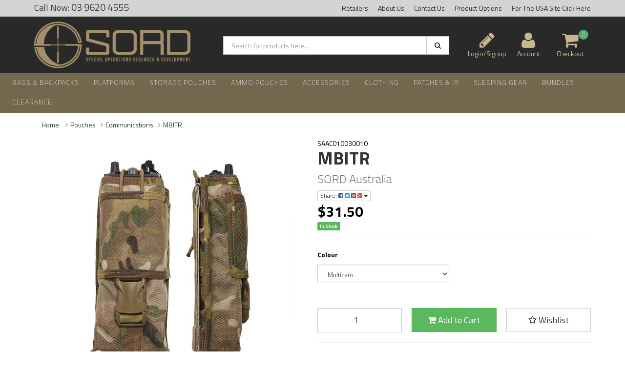

--- FILE ---
content_type: text/html; charset=utf-8
request_url: https://www.sordaustralia.com/mbitr
body_size: 37116
content:
<!DOCTYPE html>
<html lang="en">
<head>
<meta http-equiv="Content-Type" content="text/html; charset=utf-8"/>
<meta name="keywords" content="SORD, SORD Australia, Military Gear, Police Gear, Tactical Gear, Army Surplus, Military Surplus, PayPal, AfterPay, International Shipping, SORD MBITR Radio Pouch, tactical radio pouch, military radio pouch, army radio pouch, "/>
<meta name="description" content="Buy MBITR online from SORD Australia. With a folding flap and elastic retention straps, this pouch will keep your communication gear in place and tight but at the same time allowing you to access the key pad and screen with an opening flap so there is no need to remove the radio to change frequency&#39;s or adjust volume."/>
<meta name="viewport" content="width=device-width, initial-scale=1.0, user-scalable=0"/>

<meta property="og:image" content="https://www.sordaustralia.com/assets/full/SAAC010.jpg?20210309030329"/>
<meta property="og:title" content="MBITR"/>
<meta property="og:site_name" content="SORD Australia Webstore"/>
<meta property="og:type" content="website"/>
<meta property="og:url" content="https://www.sordaustralia.com/mbitr"/>
<meta property="og:description" content="Buy MBITR online from SORD Australia. With a folding flap and elastic retention straps, this pouch will keep your communication gear in place and tight but at the same time allowing you to access the key pad and screen with an opening flap so there is no need to remove the radio to change frequency&#39;s or adjust volume."/>

<title>MBITR</title>
<link rel="canonical" href="https://www.sordaustralia.com/mbitr"/>
<link rel="shortcut icon" href="/assets/favicon_logo.png"/>
<link class="theme-selector" rel="stylesheet" type="text/css" href="/assets/themes/gallant-20240219/css/app.css?1768793851" media="all"/>
<link rel="stylesheet" type="text/css" href="/assets/themes/gallant-20240219/css/style.css?1768793851" media="all"/>
<!-- <link rel="stylesheet" type="text/css" href="/assets/themes/gallant-20240219/css/rapid-style.css?1768793851" media="all"/> -->

<link rel="stylesheet" type="text/css" href="https://maxcdn.bootstrapcdn.com/font-awesome/4.4.0/css/font-awesome.min.css" media="all"/>
<link rel="stylesheet" type="text/css" href="https://cdn.neto.com.au/assets/neto-cdn/jquery_ui/1.11.1/css/custom-theme/jquery-ui-1.8.18.custom.css" media="all"/>
<link rel="stylesheet" type="text/css" href="https://cdn.neto.com.au/assets/neto-cdn/fancybox/2.1.5/jquery.fancybox.css" media="all"/>
<link href='https://fonts.googleapis.com/css?family=Titillium+Web:400,200,300,700,600' rel='stylesheet' type='text/css'>
<link rel="stylesheet" type="text/css" href="/assets/themes/gallant-20240219/css/slick.css?1768793851" media="all"/>
<!--[if lte IE 8]>
	<script type="text/javascript" src="https://cdn.neto.com.au/assets/neto-cdn/html5shiv/3.7.0/html5shiv.js"></script>
	<script type="text/javascript" src="https://cdn.neto.com.au/assets/neto-cdn/respond.js/1.3.0/respond.min.js"></script>
<![endif]-->
<!-- Begin: Script 105 -->
<!-- Global site tag (gtag.js) - Google Analytics -->
<script async src="https://www.googletagmanager.com/gtag/js?id=G-C2ZPENYFYE"></script>
<script>
  window.dataLayer = window.dataLayer || [];
  function gtag(){dataLayer.push(arguments);}
  gtag('js', new Date());
    gtag('config', 'G-C2ZPENYFYE', {
      send_page_view: false
    });
</script>
<!-- End: Script 105 -->
<!-- Begin: Script 106 -->
<script
src="https://www.paypal.com/sdk/js?client-id=AZVLYCacU49d1tbAaqJ_n1hLnDTeGoKrMcVmDa261UKf9m-eeAQQmRlZuIclV1mFBUR96UbLBtf3LnUo&currency=AUD&components=messages"
>
</script>
<!-- End: Script 106 -->

</head>

<body id="n_product" class="n_gallant-20240219">
    <script async type="text/javascript" src="https://data.stats.tools/js/data.js"></script>
<div class="wrapper-collapsable-header">
	<div class="wrapper-top">
		<div class="container">
			<div class="row">
				<div class="col-xs-12 col-sm-3 top-number">
					<a href="tel:0396204555"> 03 9620 4555</a></div>
				<div class="col-sm-9 hidden-xs">
					<ul class="top-menu">
						<li class=" "> <a href="https://www.sordaustralia.com/page/retailers/" >Retailers </a>
										</li><li class=" "> <a href="/about_us" >About Us </a>
										</li><li class=" "> <a href="/contact-us" >Contact Us </a>
										</li><li class=" "> <a href="https://www.sordaustralia.com/page/colours/" >Product Options </a>
										</li><li class=" "> <a href="https://www.sordusa.com" >For The USA Site Click Here </a>
										</li>
						</ul>
				</div>
			</div>
		</div>
	</div>
	<div class="wrapper-header">
		<div class="container">
			<div class="row">
				<div class="col-xs-12 col-sm-4 wrapper-logo">
					<a href="https://www.sordaustralia.com" title="SORD Australia">
						<img class="logo" src="/assets/website_logo.png" alt="SORD Australia"/>
					</a>
					<a class="btn btn-primary sticky-menu-icon hidden-xs"><i class="fa fa-bars"></i></a>
				</div>
				<div class="col-xs-12 col-sm-5">

					<div class="header-search">
						<form name="productsearch" method="get" action="/">
							<input type="hidden" name="rf" value="kw"/>
							<div class="input-group">
								<input class="form-control ajax_search" value="" id="name_search" autocomplete="off" name="kw" type="text" placeholder="Search for products here..."/>
								<span class="input-group-btn">
									<button type="submit" value="Search" class="btn btn-default"><i class="fa fa-search"></i></button>
								</span>
							</div>
						</form>
					</div>
				</div>
				<div class="hidden-xs col-sm-3 text-right">
					<div id="header-cart" class="btn-group header-cart-custom">
						<span nloader-content-id="HcKbwkSA5eh3k0ZAnIgZ304ssthNTnsCbIhSn6Nt1pc4aRuy77rwMz-AvD2G3RY79UGsf-03B6tEwCHzjdbuxA" nloader-content="[base64]" nloader-data="Uha0hesSx1N9gFGyWACEKD2ShmNYJ6g0tA94LRa-AQQ"></span><a href="https://www.sordaustralia.com/_myacct" ><i class="fa fa-user"></i> <span class="visible-lg visible-inline-lg js-visibility">Account</span></a>

						<a href="https://www.sordaustralia.com/_mycart?tkn=cart&ts=1768855987152605" class=" dropdown-toggle" data-toggle="dropdown" id="cartcontentsheader">
							<i class="fa fa-shopping-cart"></i><span class="cart-count" rel="a2c_item_count">0</span>
							<span class="visible-lg visible-inline-lg checkout-text">Checkout</span>
						</a>
						<ul class="dropdown-menu">
							<li class="box" id="neto-dropdown">
								<div class="body padding" id="cartcontents"></div>
								<div class="footer"></div>
							</li>
						</ul>
					</div>
				</div>
				<div class="clearfix"></div>
			</div>
		</div>
	</div>

	<div class="wrapper-main-menu">
		<div class="container-fluid">
			<div class="row">
				<div class="col-xs-12">
					<div class="navbar row">
						<div class="col-xs-12 col-sm-12">
							<div class="navbar-header">
								<ul class="navigation-list list-inline visible-xs nMobileNav">
									<li><a href="#" class="nToggleMenu" data-target=".navbar-responsive-collapse"><span class="icon"><i class="fa fa-bars"></i></span><br>
									Menu</a></li>
									<li><a href="/products"><span class="icon"><i class="fa fa-gift"></i></span><br>
									Shop</a></li>
									<li><a href="https://www.sordaustralia.com/_mycart?tkn=cart&ts=1768855987044306"><span class="icon"><i class="fa fa-shopping-cart"></i></span><br>
									Cart (<span rel="a2c_item_count">0</span>)</a></li>
									<li><a href="/_myacct/"><span class="icon"><i class="fa fa-user"></i></span><br>
									Account</a></li>
								</ul>
							</div>
							<div class="navbar-collapse collapse navbar-responsive-collapse">
							     <ul class="nav navbar-nav visible-xs">
									<li class="lvl-1">
											<a data-toggle="collapse" data-parent="#mob-menu" href="#mob-menu-0" class="ease nuhover dropdown-toggle collapsed mob-drop">Bags & Backpacks <i class="fa fa-caret-right" aria-hidden="true"></i></a>
											<ul id="mob-menu-0" class="panel-collapse collapse collapse-menu dropdown-menu level2">
													<li><a href="/bags-backpacks/">VIEW ALL Bags & Backpacks</a></li>
													<li class="lvl-2"> <a href="/bags-backpacks/assault-packs/" class="ease nuhover dropdown-toggle">Assault & Day Packs </a>
											</li><li class="lvl-2"> <a href="/bags-backpacks/cargo-storage/" class="ease nuhover dropdown-toggle">Cargo Storage </a>
											</li><li class="lvl-2"> <a href="/bags-backpacks/field-packs/" class="ease nuhover dropdown-toggle">Field Packs </a>
											</li><li class="lvl-2"> <a href="/protective-bags/" class="ease nuhover dropdown-toggle">Protective Bags </a>
											</li>
												</ul>
											</li><li class="lvl-1">
											<a data-toggle="collapse" data-parent="#mob-menu" href="#mob-menu-1" class="ease nuhover dropdown-toggle collapsed mob-drop">Platforms <i class="fa fa-caret-right" aria-hidden="true"></i></a>
											<ul id="mob-menu-1" class="panel-collapse collapse collapse-menu dropdown-menu level2">
													<li><a href="/platforms/">VIEW ALL Platforms</a></li>
													<li class="lvl-2"> <a href="/platforms/chest-rigs/" class="ease nuhover dropdown-toggle">Chest Rigs </a>
											</li><li class="lvl-2"> <a href="/platforms/front-panels/" class="ease nuhover dropdown-toggle">SCS Front Panels </a>
											</li><li class="lvl-2"> <a href="/platforms/back-panels/" class="ease nuhover dropdown-toggle">SCS Back Panels </a>
											</li><li class="lvl-2"> <a href="/platforms/belts/" class="ease nuhover dropdown-toggle">Belts & Pads </a>
											</li><li class="lvl-2"> <a href="/platforms/armour-carriers/" class="ease nuhover dropdown-toggle">Armour Carriers </a>
											</li><li class="lvl-2"> <a href="/platforms/harnesses/" class="ease nuhover dropdown-toggle">Harnesses </a>
											</li><li class="lvl-2"> <a href="/platforms/releasable-armour-carriers/" class="ease nuhover dropdown-toggle">Releasable Armour Carriers </a>
											</li>
												</ul>
											</li><li class="lvl-1">
											<a data-toggle="collapse" data-parent="#mob-menu" href="#mob-menu-2" class="ease nuhover dropdown-toggle collapsed mob-drop">Storage Pouches <i class="fa fa-caret-right" aria-hidden="true"></i></a>
											<ul id="mob-menu-2" class="panel-collapse collapse collapse-menu dropdown-menu level2">
													<li><a href="/pouches/">VIEW ALL Storage Pouches</a></li>
													<li class="lvl-2"> <a href="/pouches/zip/" class="ease nuhover dropdown-toggle">Zip Closure </a>
											</li><li class="lvl-2"> <a href="/pouches/admin/" class="ease nuhover dropdown-toggle">Admin </a>
											</li><li class="lvl-2"> <a href="/pouches/hydration/" class="ease nuhover dropdown-toggle">Hydration </a>
											</li><li class="lvl-2"> <a href="/pouches/cbr/" class="ease nuhover dropdown-toggle">CBR </a>
											</li><li class="lvl-2"> <a href="/pouches/dump/" class="ease nuhover dropdown-toggle">Dump </a>
											</li><li class="lvl-2"> <a href="/pouches/knife/" class="ease nuhover dropdown-toggle">Knife </a>
											</li><li class="lvl-2"> <a href="/pouches/torch/" class="ease nuhover dropdown-toggle">Torch </a>
											</li><li class="lvl-2"> <a href="/pouches/multi-tool/" class="ease nuhover dropdown-toggle">Multi Tool </a>
											</li><li class="lvl-2"> <a href="/pouches/utility/" class="ease nuhover dropdown-toggle">Utility </a>
											</li><li class="lvl-2"> <a href="/pouches/moe/" class="ease nuhover dropdown-toggle">MOE </a>
											</li><li class="lvl-2"> <a href="/pouches/medical/" class="ease nuhover dropdown-toggle">Medical </a>
											</li><li class="lvl-2"> <a href="/pouches/sniper/" class="ease nuhover dropdown-toggle">Sniper </a>
											</li><li class="lvl-2"> <a href="/pouches/velcro/" class="ease nuhover dropdown-toggle">Velcro Sandwich </a>
											</li><li class="lvl-2"> <a href="/pouches/communications/" class="ease nuhover dropdown-toggle">Communications </a>
											</li>
												</ul>
											</li><li class="lvl-1">
											<a data-toggle="collapse" data-parent="#mob-menu" href="#mob-menu-3" class="ease nuhover dropdown-toggle collapsed mob-drop">Ammo Pouches <i class="fa fa-caret-right" aria-hidden="true"></i></a>
											<ul id="mob-menu-3" class="panel-collapse collapse collapse-menu dropdown-menu level2">
													<li><a href="/ammunition/">VIEW ALL Ammo Pouches</a></li>
													<li class="lvl-2"> <a href="/ammunition/colt-m4-series/" class="ease nuhover dropdown-toggle">Colt M4 Series </a>
											</li><li class="lvl-2"> <a href="/ammunition/sniper/" class="ease nuhover dropdown-toggle">Sniper </a>
											</li><li class="lvl-2"> <a href="/ammunition/f89-mag58/" class="ease nuhover dropdown-toggle">F89 / MAG58 </a>
											</li><li class="lvl-2"> <a href="/ammunition/hand-grenade/" class="ease nuhover dropdown-toggle">Hand Grenade </a>
											</li><li class="lvl-2"> <a href="/ammunition/hk-417/" class="ease nuhover dropdown-toggle">AR10 & HK 417 </a>
											</li><li class="lvl-2"> <a href="/ammunition/browning-h-k-usp/" class="ease nuhover dropdown-toggle">Handgun </a>
											</li><li class="lvl-2"> <a href="/ammunition/ak-series/" class="ease nuhover dropdown-toggle">AK Series </a>
											</li><li class="lvl-2"> <a href="/ammunition/smoke-grenade/" class="ease nuhover dropdown-toggle">Smoke Grenade </a>
											</li><li class="lvl-2"> <a href="/ammunition/explosive/" class="ease nuhover dropdown-toggle">Explosive </a>
											</li><li class="lvl-2"> <a href="/ammunition/f88-steyr-series/" class="ease nuhover dropdown-toggle">F88 Steyr Series </a>
											</li><li class="lvl-2"> <a href="/ammunition/shotgun/" class="ease nuhover dropdown-toggle">Shotgun </a>
											</li><li class="lvl-2"> <a href="/ammunition/40mm/" class="ease nuhover dropdown-toggle">40MM </a>
											</li>
												</ul>
											</li><li class="lvl-1">
											<a data-toggle="collapse" data-parent="#mob-menu" href="#mob-menu-4" class="ease nuhover dropdown-toggle collapsed mob-drop">Accessories <i class="fa fa-caret-right" aria-hidden="true"></i></a>
											<ul id="mob-menu-4" class="panel-collapse collapse collapse-menu dropdown-menu level2">
													<li><a href="/accessories/">VIEW ALL Accessories</a></li>
													<li class="lvl-2"> <a href="/fire-and-rescue/" class="ease nuhover dropdown-toggle">Fire, Search & Rescue </a>
											</li><li class="lvl-2"> <a href="/accessories/military/" class="ease nuhover dropdown-toggle">Military  </a>
											</li><li class="lvl-2"> <a href="/accessories/law-enforcement/" class="ease nuhover dropdown-toggle">Law Enforcement </a>
											</li><li class="lvl-2"> <a data-toggle="collapse" data-parent="#mob-menu" href="#sub-menu-005004" class="ease nuhover dropdown-toggle collapsed mob-drop">Slings <i class="fa fa-caret-right" aria-hidden="true"></i></a>
											<ul id="sub-menu-005004" class="panel-collapse collapse collapse-menu">
													<li><a href="/accessories/slings/">VIEW ALL Slings</a></li>
													<li class="lvl-3"> <a href="/accessories/slings/releasable/" class="ease nuhover dropdown-toggle">Releasable</a>
											</li><li class="lvl-3"> <a href="/accessories/slings/non-releasable/" class="ease nuhover dropdown-toggle">Non-Releasable</a>
											</li>
												</ul>
											</li><li class="lvl-2"> <a href="/accessories/holsters/	" class="ease nuhover dropdown-toggle">Holsters </a>
											</li>
												</ul>
											</li><li class="lvl-1">
											<a data-toggle="collapse" data-parent="#mob-menu" href="#mob-menu-5" class="ease nuhover dropdown-toggle collapsed mob-drop">Clothing <i class="fa fa-caret-right" aria-hidden="true"></i></a>
											<ul id="mob-menu-5" class="panel-collapse collapse collapse-menu dropdown-menu level2">
													<li><a href="/clothing/">VIEW ALL Clothing</a></li>
													<li class="lvl-2"> <a href="/clothing/hats/" class="ease nuhover dropdown-toggle">Headwear </a>
											</li><li class="lvl-2"> <a href="/clothing/jackets/" class="ease nuhover dropdown-toggle">Jackets </a>
											</li><li class="lvl-2"> <a href="/clothing/mid-layers/" class="ease nuhover dropdown-toggle">Mid Layers </a>
											</li><li class="lvl-2"> <a href="/clothing/shirts/" class="ease nuhover dropdown-toggle">Shirts </a>
											</li><li class="lvl-2"> <a href="/clothing/pants/" class="ease nuhover dropdown-toggle">Pants </a>
											</li><li class="lvl-2"> <a href="/clothing/shorts/" class="ease nuhover dropdown-toggle">Shorts </a>
											</li><li class="lvl-2"> <a href="/clothing/socks/" class="ease nuhover dropdown-toggle">Socks </a>
											</li><li class="lvl-2"> <a href="/clothing/cold-weather-clothing/" class="ease nuhover dropdown-toggle">Cold Weather Clothing </a>
											</li><li class="lvl-2"> <a href="/clothing/waterproof-clothing/" class="ease nuhover dropdown-toggle">Waterproof Clothing </a>
											</li><li class="lvl-2"> <a href="/clothing/overalls/" class="ease nuhover dropdown-toggle">Overalls </a>
											</li><li class="lvl-2"> <a href="/clothing/yowie-ghillie-suits/" class="ease nuhover dropdown-toggle">Yowie & Ghillie Suits </a>
											</li>
												</ul>
											</li><li class="lvl-1">
											<a data-toggle="collapse" data-parent="#mob-menu" href="#mob-menu-6" class="ease nuhover dropdown-toggle collapsed mob-drop">Patches & IR <i class="fa fa-caret-right" aria-hidden="true"></i></a>
											<ul id="mob-menu-6" class="panel-collapse collapse collapse-menu dropdown-menu level2">
													<li><a href="/patches-ir/">VIEW ALL Patches & IR</a></li>
													<li class="lvl-2"> <a href="/patches-ir/flags/" class="ease nuhover dropdown-toggle">Flags </a>
											</li><li class="lvl-2"> <a href="/patches-ir/medical/" class="ease nuhover dropdown-toggle">Medical </a>
											</li>
												</ul>
											</li><li class="lvl-1">
											<a href="/sleeping-gear/" class="ease nuhover dropdown-toggle">Sleeping Gear </a>
											</li><li class="lvl-1">
											<a data-toggle="collapse" data-parent="#mob-menu" href="#mob-menu-8" class="ease nuhover dropdown-toggle collapsed mob-drop">Bundles <i class="fa fa-caret-right" aria-hidden="true"></i></a>
											<ul id="mob-menu-8" class="panel-collapse collapse collapse-menu dropdown-menu level2">
													<li><a href="/bundles/">VIEW ALL Bundles</a></li>
													<li class="lvl-2"> <a href="/bundles/vouchers/" class="ease nuhover dropdown-toggle">Vouchers </a>
											</li><li class="lvl-2"> <a href="/bundles/bags-backpacks/" class="ease nuhover dropdown-toggle">Bags & Backpacks </a>
											</li><li class="lvl-2"> <a href="/bundles/belt-systems/" class="ease nuhover dropdown-toggle">Belt Systems </a>
											</li><li class="lvl-2"> <a href="/bundles/platforms/" class="ease nuhover dropdown-toggle">Platforms </a>
											</li>
												</ul>
											</li><li class="lvl-1">
											<a href="/clearance/" class="ease nuhover dropdown-toggle">Clearance </a>
											</li>
					     	</ul>
							    <ul class="nav navbar-nav hidden-md">
									<li class="dropdown dropdown-hover"> <a href="#" class="dropdown-toggle">Menu <i class="fa fa-caret-down" aria-hidden="true"></i></a> 
													<ul class="dropdown-menu js-main-menu"><li class="dropdown dropdown-hover">
													 <a href="/bags-backpacks/" class="dropdown-toggle">Bags & Backpacks </a> <i class="fa fa-caret-right" aria-hidden="true"></i><ul class="dropdown-menu dropdown-menu-horizontal">
														<li class="">
													 <a href="/bags-backpacks/assault-packs/" >Assault & Day Packs </a></li><li class="">
													 <a href="/bags-backpacks/cargo-storage/" >Cargo Storage </a></li><li class="">
													 <a href="/bags-backpacks/field-packs/" >Field Packs </a></li><li class="">
													 <a href="/protective-bags/" >Protective Bags </a></li>
														</ul>
													</li><li class="dropdown dropdown-hover">
													 <a href="/platforms/" class="dropdown-toggle">Platforms </a> <i class="fa fa-caret-right" aria-hidden="true"></i><ul class="dropdown-menu dropdown-menu-horizontal">
														<li class="">
													 <a href="/platforms/chest-rigs/" >Chest Rigs </a></li><li class="">
													 <a href="/platforms/front-panels/" >SCS Front Panels </a></li><li class="">
													 <a href="/platforms/back-panels/" >SCS Back Panels </a></li><li class="">
													 <a href="/platforms/belts/" >Belts & Pads </a></li><li class="">
													 <a href="/platforms/armour-carriers/" >Armour Carriers </a></li><li class="">
													 <a href="/platforms/harnesses/" >Harnesses </a></li><li class="">
													 <a href="/platforms/releasable-armour-carriers/" >Releasable Armour Carriers </a></li>
														</ul>
													</li><li class="dropdown dropdown-hover">
													 <a href="/pouches/" class="dropdown-toggle">Storage Pouches </a> <i class="fa fa-caret-right" aria-hidden="true"></i><ul class="dropdown-menu dropdown-menu-horizontal">
														<li class="">
													 <a href="/pouches/zip/" >Zip Closure </a></li><li class="">
													 <a href="/pouches/admin/" >Admin </a></li><li class="">
													 <a href="/pouches/hydration/" >Hydration </a></li><li class="">
													 <a href="/pouches/cbr/" >CBR </a></li><li class="">
													 <a href="/pouches/dump/" >Dump </a></li><li class="">
													 <a href="/pouches/knife/" >Knife </a></li><li class="">
													 <a href="/pouches/torch/" >Torch </a></li><li class="">
													 <a href="/pouches/multi-tool/" >Multi Tool </a></li><li class="">
													 <a href="/pouches/utility/" >Utility </a></li><li class="">
													 <a href="/pouches/moe/" >MOE </a></li><li class="">
													 <a href="/pouches/medical/" >Medical </a></li><li class="">
													 <a href="/pouches/sniper/" >Sniper </a></li><li class="">
													 <a href="/pouches/velcro/" >Velcro Sandwich </a></li><li class="">
													 <a href="/pouches/communications/" >Communications </a></li>
														</ul>
													</li><li class="dropdown dropdown-hover">
													 <a href="/ammunition/" class="dropdown-toggle">Ammo Pouches </a> <i class="fa fa-caret-right" aria-hidden="true"></i><ul class="dropdown-menu dropdown-menu-horizontal">
														<li class="">
													 <a href="/ammunition/colt-m4-series/" >Colt M4 Series </a></li><li class="">
													 <a href="/ammunition/sniper/" >Sniper </a></li><li class="">
													 <a href="/ammunition/f89-mag58/" >F89 / MAG58 </a></li><li class="">
													 <a href="/ammunition/hand-grenade/" >Hand Grenade </a></li><li class="">
													 <a href="/ammunition/hk-417/" >AR10 & HK 417 </a></li><li class="">
													 <a href="/ammunition/browning-h-k-usp/" >Handgun </a></li><li class="">
													 <a href="/ammunition/ak-series/" >AK Series </a></li><li class="">
													 <a href="/ammunition/smoke-grenade/" >Smoke Grenade </a></li><li class="">
													 <a href="/ammunition/explosive/" >Explosive </a></li><li class="">
													 <a href="/ammunition/f88-steyr-series/" >F88 Steyr Series </a></li><li class="">
													 <a href="/ammunition/shotgun/" >Shotgun </a></li><li class="">
													 <a href="/ammunition/40mm/" >40MM </a></li>
														</ul>
													</li><li class="dropdown dropdown-hover">
													 <a href="/accessories/" class="dropdown-toggle">Accessories </a> <i class="fa fa-caret-right" aria-hidden="true"></i><ul class="dropdown-menu dropdown-menu-horizontal">
														<li class="">
													 <a href="/fire-and-rescue/" >Fire, Search & Rescue </a></li><li class="">
													 <a href="/accessories/military/" >Military  </a></li><li class="">
													 <a href="/accessories/law-enforcement/" >Law Enforcement </a></li><li class="dropdown dropdown-hover">
													 <a href="/accessories/slings/" class="dropdown-toggle">Slings </a><i class="fa fa-caret-right" aria-hidden="true"></i><ul class="dropdown-menu dropdown-menu-horizontal">
														<li><a href="/accessories/slings/releasable/">Releasable</a></li><li><a href="/accessories/slings/non-releasable/">Non-Releasable</a></li>
														</ul>
													</li><li class="">
													 <a href="/accessories/holsters/	" >Holsters </a></li>
														</ul>
													</li><li class="dropdown dropdown-hover">
													 <a href="/clothing/" class="dropdown-toggle">Clothing </a> <i class="fa fa-caret-right" aria-hidden="true"></i><ul class="dropdown-menu dropdown-menu-horizontal">
														<li class="">
													 <a href="/clothing/hats/" >Headwear </a></li><li class="">
													 <a href="/clothing/jackets/" >Jackets </a></li><li class="">
													 <a href="/clothing/mid-layers/" >Mid Layers </a></li><li class="">
													 <a href="/clothing/shirts/" >Shirts </a></li><li class="">
													 <a href="/clothing/pants/" >Pants </a></li><li class="">
													 <a href="/clothing/shorts/" >Shorts </a></li><li class="">
													 <a href="/clothing/socks/" >Socks </a></li><li class="">
													 <a href="/clothing/cold-weather-clothing/" >Cold Weather Clothing </a></li><li class="">
													 <a href="/clothing/waterproof-clothing/" >Waterproof Clothing </a></li><li class="">
													 <a href="/clothing/overalls/" >Overalls </a></li><li class="">
													 <a href="/clothing/yowie-ghillie-suits/" >Yowie & Ghillie Suits </a></li>
														</ul>
													</li><li class="dropdown dropdown-hover">
													 <a href="/patches-ir/" class="dropdown-toggle">Patches & IR </a> <i class="fa fa-caret-right" aria-hidden="true"></i><ul class="dropdown-menu dropdown-menu-horizontal">
														<li class="">
													 <a href="/patches-ir/flags/" >Flags </a></li><li class="">
													 <a href="/patches-ir/medical/" >Medical </a></li>
														</ul>
													</li><li class="">
													 <a href="/sleeping-gear/" >Sleeping Gear </a> </li><li class="dropdown dropdown-hover">
													 <a href="/bundles/" class="dropdown-toggle">Bundles </a> <i class="fa fa-caret-right" aria-hidden="true"></i><ul class="dropdown-menu dropdown-menu-horizontal">
														<li class="">
													 <a href="/bundles/vouchers/" >Vouchers </a></li><li class="">
													 <a href="/bundles/bags-backpacks/" >Bags & Backpacks </a></li><li class="">
													 <a href="/bundles/belt-systems/" >Belt Systems </a></li><li class="">
													 <a href="/bundles/platforms/" >Platforms </a></li>
														</ul>
													</li><li class="">
													 <a href="/clearance/" >Clearance </a> </li></ul>
												</li>
					     	</ul>
								<ul class="nav navbar-nav visible-md">
									<!---->
									<!--	-->
									<!--			<li class="dropdown dropdown-hover"> <a href="/products" class="dropdown-toggle">Products <i class="fa fa-caret-down" aria-hidden="true"></i></a>-->
									<!--				<ul class="dropdown-menu js-main-menu">-->
									<!---->
									<!--			<li class="dropdown dropdown-hover">-->
									<!--				 <a href="https://www.sordaustralia.com/clearance/" class="dropdown-toggle">CLEARANCE <i class="fa fa-caret-right" aria-hidden="true"></i></a>-->
									<!--				-->
									<!--					<ul class="dropdown-menu dropdown-menu-horizontal">-->
									<!--					-->
									<!--			<li class="">-->
									<!--				 <a href="https://www.sordaustralia.com/clearance/clearance-clothing/" >Clearance Clothing </a>-->
									<!--				-->
									<!--			</li>-->
									<!---->
									<!--			<li class="">-->
									<!--				 <a href="https://www.sordaustralia.com/clearance/clearance-pouches/" >Clearance Pouches - Ammunition </a>-->
									<!--				-->
									<!--			</li>-->
									<!---->
									<!--			<li class="">-->
									<!--				 <a href="https://www.sordaustralia.com/clearance/clearance-platforms/" >Clearance Platforms </a>-->
									<!--				-->
									<!--			</li>-->
									<!---->
									<!--			<li class="">-->
									<!--				 <a href="https://www.sordaustralia.com/clearance/clearance-bags-packs/" >Clearance Bags & Packs </a>-->
									<!--				-->
									<!--			</li>-->
									<!---->
									<!--			<li class="">-->
									<!--				 <a href="https://www.sordaustralia.com/clearance/clearance-pouches-accessories/" >Clearance Pouches - Accessories </a>-->
									<!--				-->
									<!--			</li>-->
									<!---->
									<!--					</ul>-->
									<!--				-->
									<!--			</li>-->
									<!---->
									<!--			<li class="">-->
									<!--				 <a href="https://www.sordaustralia.com/new-items/" >NEW ITEMS </a>-->
									<!--				-->
									<!--			</li>-->
									<!---->
									<!--			<li class="dropdown dropdown-hover">-->
									<!--				 <a href="https://www.sordaustralia.com/bags-backpacks/" class="dropdown-toggle">Bags & Backpacks <i class="fa fa-caret-right" aria-hidden="true"></i></a>-->
									<!--				-->
									<!--					<ul class="dropdown-menu dropdown-menu-horizontal">-->
									<!--					-->
									<!--			<li class="">-->
									<!--				 <a href="https://www.sordaustralia.com/bags-backpacks/assault-packs/" >Assault & Day Packs </a>-->
									<!--				-->
									<!--			</li>-->
									<!---->
									<!--			<li class="">-->
									<!--				 <a href="https://www.sordaustralia.com/bags-backpacks/field-packs/" >Field Packs </a>-->
									<!--				-->
									<!--			</li>-->
									<!---->
									<!--			<li class="">-->
									<!--				 <a href="https://www.sordaustralia.com/bags-backpacks/cargo-storage/" >Cargo Storage </a>-->
									<!--				-->
									<!--			</li>-->
									<!---->
									<!--			<li class="dropdown dropdown-hover">-->
									<!--				 <a href="https://www.sordaustralia.com/bags-backpacks/by-colour/" class="dropdown-toggle">Backpacks By Colour <i class="fa fa-caret-right" aria-hidden="true"></i></a>-->
									<!--				-->
									<!--					<ul class="dropdown-menu dropdown-menu-horizontal">-->
									<!--					-->
									<!--			<a href="https://www.sordaustralia.com/bags-backpacks/black/">Black</a>-->
									<!---->
									<!--			<a href="https://www.sordaustralia.com/bags-backpacks/coyote/">Coyote</a>-->
									<!---->
									<!--			<a href="https://www.sordaustralia.com/bags-backpacks/multicam/">Multicam</a>-->
									<!---->
									<!--			<a href="https://www.sordaustralia.com/bags-backpacks/camouflage/">Camouflage</a>-->
									<!---->
									<!--					</ul>-->
									<!--				-->
									<!--			</li>-->
									<!---->
									<!--			<li class="">-->
									<!--				 <a href="https://www.sordaustralia.com/protective-bags/" >Protective Bags </a>-->
									<!--				-->
									<!--			</li>-->
									<!---->
									<!--					</ul>-->
									<!--				-->
									<!--			</li>-->
									<!---->
									<!--			<li class="dropdown dropdown-hover">-->
									<!--				 <a href="https://www.sordaustralia.com/platforms/" class="dropdown-toggle">Platforms <i class="fa fa-caret-right" aria-hidden="true"></i></a>-->
									<!--				-->
									<!--					<ul class="dropdown-menu dropdown-menu-horizontal">-->
									<!--					-->
									<!--			<li class="">-->
									<!--				 <a href="https://www.sordaustralia.com/platforms/chest-rigs/" >Chest Rigs </a>-->
									<!--				-->
									<!--			</li>-->
									<!---->
									<!--			<li class="">-->
									<!--				 <a href="https://www.sordaustralia.com/platforms/armour-carriers/" >Plate Carriers </a>-->
									<!--				-->
									<!--			</li>-->
									<!---->
									<!--			<li class="">-->
									<!--				 <a href="https://www.sordaustralia.com/platforms/releasable-armour-carriers/" >Releasable Armour Carriers </a>-->
									<!--				-->
									<!--			</li>-->
									<!---->
									<!--			<li class="">-->
									<!--				 <a href="https://www.sordaustralia.com/platforms/front-panels/" >SCS Front Panels </a>-->
									<!--				-->
									<!--			</li>-->
									<!---->
									<!--			<li class="">-->
									<!--				 <a href="https://www.sordaustralia.com/platforms/back-panels/" >SCS Back Panels </a>-->
									<!--				-->
									<!--			</li>-->
									<!---->
									<!--			<li class="">-->
									<!--				 <a href="https://www.sordaustralia.com/platforms/harnesses/" >Harnesses </a>-->
									<!--				-->
									<!--			</li>-->
									<!---->
									<!--			<li class="dropdown dropdown-hover">-->
									<!--				 <a href="https://www.sordaustralia.com/platforms/belts/" class="dropdown-toggle">Belts and Pads <i class="fa fa-caret-right" aria-hidden="true"></i></a>-->
									<!--				-->
									<!--					<ul class="dropdown-menu dropdown-menu-horizontal">-->
									<!--					-->
									<!--			<a href="https://www.sordaustralia.com/platforms/belts/by-color/">Belts By Colour</a>-->
									<!---->
									<!--			<a href="https://www.sordaustralia.com/platforms/belts/by-size/">Size</a>-->
									<!---->
									<!--					</ul>-->
									<!--				-->
									<!--			</li>-->
									<!---->
									<!--					</ul>-->
									<!--				-->
									<!--			</li>-->
									<!---->
									<!--			<li class="dropdown dropdown-hover">-->
									<!--				 <a href="https://www.sordaustralia.com/ammunition/" class="dropdown-toggle">Ammunition <i class="fa fa-caret-right" aria-hidden="true"></i></a>-->
									<!--				-->
									<!--					<ul class="dropdown-menu dropdown-menu-horizontal">-->
									<!--					-->
									<!--			<li class="">-->
									<!--				 <a href="https://www.sordaustralia.com/pouches-ammunition/f88-m4-dual-use/" >F88/M4 Dual Use </a>-->
									<!--				-->
									<!--			</li>-->
									<!---->
									<!--			<li class="">-->
									<!--				 <a href="https://www.sordaustralia.com/ammunition/colt-m4-series/" >Colt M4 Series </a>-->
									<!--				-->
									<!--			</li>-->
									<!---->
									<!--			<li class="">-->
									<!--				 <a href="https://www.sordaustralia.com/ammunition/f88-steyr-series/" >F88 Steyr Series </a>-->
									<!--				-->
									<!--			</li>-->
									<!---->
									<!--			<li class="">-->
									<!--				 <a href="https://www.sordaustralia.com/ammunition/browning-h-k-usp/" >Handgun </a>-->
									<!--				-->
									<!--			</li>-->
									<!---->
									<!--			<li class="">-->
									<!--				 <a href="https://www.sordaustralia.com/ammunition/f89-mag58/" >F89 / MAG58 </a>-->
									<!--				-->
									<!--			</li>-->
									<!---->
									<!--			<li class="">-->
									<!--				 <a href="https://www.sordaustralia.com/ammunition/40mm/" >40MM </a>-->
									<!--				-->
									<!--			</li>-->
									<!---->
									<!--			<li class="">-->
									<!--				 <a href="https://www.sordaustralia.com/ammunition/smoke-grenade/" >Smoke Grenade </a>-->
									<!--				-->
									<!--			</li>-->
									<!---->
									<!--			<li class="">-->
									<!--				 <a href="https://www.sordaustralia.com/ammunition/hand-grenade/" >Hand Grenade </a>-->
									<!--				-->
									<!--			</li>-->
									<!---->
									<!--			<li class="">-->
									<!--				 <a href="https://www.sordaustralia.com/ammunition/sniper/" >Sniper </a>-->
									<!--				-->
									<!--			</li>-->
									<!---->
									<!--			<li class="">-->
									<!--				 <a href="https://www.sordaustralia.com/ammunition/shotgun/" >Shotgun </a>-->
									<!--				-->
									<!--			</li>-->
									<!---->
									<!--			<li class="">-->
									<!--				 <a href="https://www.sordaustralia.com/ammunition/ak-series/" >AK Series </a>-->
									<!--				-->
									<!--			</li>-->
									<!---->
									<!--			<li class="">-->
									<!--				 <a href="https://www.sordaustralia.com/ammunition/smg/" >SMG </a>-->
									<!--				-->
									<!--			</li>-->
									<!---->
									<!--			<li class="">-->
									<!--				 <a href="https://www.sordaustralia.com/ammunition/g36-series/" >G36 Series </a>-->
									<!--				-->
									<!--			</li>-->
									<!---->
									<!--			<li class="">-->
									<!--				 <a href="https://www.sordaustralia.com/ammunition/explosive/" >Explosive </a>-->
									<!--				-->
									<!--			</li>-->
									<!---->
									<!--			<li class="">-->
									<!--				 <a href="https://www.sordaustralia.com/ammunition/hk-417/" >AR10 & HK 417 </a>-->
									<!--				-->
									<!--			</li>-->
									<!---->
									<!--					</ul>-->
									<!--				-->
									<!--			</li>-->
									<!---->
									<!--			<li class="dropdown dropdown-hover">-->
									<!--				 <a href="https://www.sordaustralia.com/pouches/" class="dropdown-toggle">Pouches <i class="fa fa-caret-right" aria-hidden="true"></i></a>-->
									<!--				-->
									<!--					<ul class="dropdown-menu dropdown-menu-horizontal">-->
									<!--					-->
									<!--			<li class="">-->
									<!--				 <a href="https://www.sordaustralia.com/pouches/zip/" >ZIP </a>-->
									<!--				-->
									<!--			</li>-->
									<!---->
									<!--			<li class="">-->
									<!--				 <a href="https://www.sordaustralia.com/pouches/sniper/" >Sniper </a>-->
									<!--				-->
									<!--			</li>-->
									<!---->
									<!--			<li class="dropdown dropdown-hover">-->
									<!--				 <a href="https://www.sordaustralia.com/pouches/utility/" class="dropdown-toggle">Utility <i class="fa fa-caret-right" aria-hidden="true"></i></a>-->
									<!--				-->
									<!--					<ul class="dropdown-menu dropdown-menu-horizontal">-->
									<!--					-->
									<!--			<a href="https://www.sordaustralia.com/pouches/utility/by-color/">Utility Pouches By Colour</a>-->
									<!---->
									<!--			<a href="https://www.sordaustralia.com/pouches/utility/by-size/">By Size</a>-->
									<!---->
									<!--					</ul>-->
									<!--				-->
									<!--			</li>-->
									<!---->
									<!--			<li class="">-->
									<!--				 <a href="https://www.sordaustralia.com/pouches/hydration/" >Hydration </a>-->
									<!--				-->
									<!--			</li>-->
									<!---->
									<!--			<li class="">-->
									<!--				 <a href="https://www.sordaustralia.com/pouches/communications/" >Communications </a>-->
									<!--				-->
									<!--			</li>-->
									<!---->
									<!--			<li class="dropdown dropdown-hover">-->
									<!--				 <a href="https://www.sordaustralia.com/pouches/medical/" class="dropdown-toggle">Medical <i class="fa fa-caret-right" aria-hidden="true"></i></a>-->
									<!--				-->
									<!--					<ul class="dropdown-menu dropdown-menu-horizontal">-->
									<!--					-->
									<!--			<a href="https://www.sordaustralia.com/pouches/medical/by-color/">Medical Pouches By Colour</a>-->
									<!---->
									<!--					</ul>-->
									<!--				-->
									<!--			</li>-->
									<!---->
									<!--			<li class="">-->
									<!--				 <a href="https://www.sordaustralia.com/pouches/dump/" >Dump </a>-->
									<!--				-->
									<!--			</li>-->
									<!---->
									<!--			<li class="dropdown dropdown-hover">-->
									<!--				 <a href="https://www.sordaustralia.com/pouches/admin/" class="dropdown-toggle">Admin <i class="fa fa-caret-right" aria-hidden="true"></i></a>-->
									<!--				-->
									<!--					<ul class="dropdown-menu dropdown-menu-horizontal">-->
									<!--					-->
									<!--			<a href="https://www.sordaustralia.com/pouches/admin/by-color/">Admin Pouches By Colour</a>-->
									<!---->
									<!--					</ul>-->
									<!--				-->
									<!--			</li>-->
									<!---->
									<!--			<li class="">-->
									<!--				 <a href="https://www.sordaustralia.com/pouches/velcro/" >Velcro Sandwich </a>-->
									<!--				-->
									<!--			</li>-->
									<!---->
									<!--			<li class="">-->
									<!--				 <a href="https://www.sordaustralia.com/pouches/moe/" >MOE </a>-->
									<!--				-->
									<!--			</li>-->
									<!---->
									<!--			<li class="">-->
									<!--				 <a href="https://www.sordaustralia.com/pouches/cbr/" >CBR </a>-->
									<!--				-->
									<!--			</li>-->
									<!---->
									<!--			<li class="">-->
									<!--				 <a href="https://www.sordaustralia.com/pouches/knife/" >Knife </a>-->
									<!--				-->
									<!--			</li>-->
									<!---->
									<!--			<li class="">-->
									<!--				 <a href="https://www.sordaustralia.com/pouches/torch/" >Torch </a>-->
									<!--				-->
									<!--			</li>-->
									<!---->
									<!--			<li class="">-->
									<!--				 <a href="https://www.sordaustralia.com/pouches/multi-tool/" >Multi Tool </a>-->
									<!--				-->
									<!--			</li>-->
									<!---->
									<!--					</ul>-->
									<!--				-->
									<!--			</li>-->
									<!---->
									<!--			<li class="dropdown dropdown-hover">-->
									<!--				 <a href="https://www.sordaustralia.com/package-deals/" class="dropdown-toggle">Package Deals <i class="fa fa-caret-right" aria-hidden="true"></i></a>-->
									<!--				-->
									<!--					<ul class="dropdown-menu dropdown-menu-horizontal">-->
									<!--					-->
									<!--			<li class="">-->
									<!--				 <a href="https://www.sordaustralia.com/package-deals/platforms/" >Platforms </a>-->
									<!--				-->
									<!--			</li>-->
									<!---->
									<!--			<li class="">-->
									<!--				 <a href="https://www.sordaustralia.com/package-deals/pouches/" >Pouches </a>-->
									<!--				-->
									<!--			</li>-->
									<!---->
									<!--			<li class="">-->
									<!--				 <a href="https://www.sordaustralia.com/package-deals/other/" >Other </a>-->
									<!--				-->
									<!--			</li>-->
									<!---->
									<!--			<li class="dropdown dropdown-hover">-->
									<!--				 <a href="https://www.sordaustralia.com/package-deals/armour/" class="dropdown-toggle">Armour <i class="fa fa-caret-right" aria-hidden="true"></i></a>-->
									<!--				-->
									<!--					<ul class="dropdown-menu dropdown-menu-horizontal">-->
									<!--					-->
									<!--			<a href="https://www.sordaustralia.com/package-deals/armour/military/">Military</a>-->
									<!---->
									<!--			<a href="https://www.sordaustralia.com/package-deals/armour/SAP/">SAP</a>-->
									<!---->
									<!--					</ul>-->
									<!--				-->
									<!--			</li>-->
									<!---->
									<!--			<li class="">-->
									<!--				 <a href="https://www.sordaustralia.com/package-deals/gunner/" >Gunner </a>-->
									<!--				-->
									<!--			</li>-->
									<!---->
									<!--			<li class="">-->
									<!--				 <a href="https://www.sordaustralia.com/package-deals/commander/" >Commander </a>-->
									<!--				-->
									<!--			</li>-->
									<!---->
									<!--			<li class="">-->
									<!--				 <a href="https://www.sordaustralia.com/package-deals/backpack/" >Backpack </a>-->
									<!--				-->
									<!--			</li>-->
									<!---->
									<!--			<li class="dropdown dropdown-hover">-->
									<!--				 <a href="https://www.sordaustralia.com/package-deals/sleeping/" class="dropdown-toggle">Sleeping <i class="fa fa-caret-right" aria-hidden="true"></i></a>-->
									<!--				-->
									<!--					<ul class="dropdown-menu dropdown-menu-horizontal">-->
									<!--					-->
									<!--			<a href="https://www.sordaustralia.com/package-deals/sleeping/sleeping-mat/">Sleeping mat</a>-->
									<!---->
									<!--					</ul>-->
									<!--				-->
									<!--			</li>-->
									<!---->
									<!--			<li class="dropdown dropdown-hover">-->
									<!--				 <a href="https://www.sordaustralia.com/package-deals/clothing/" class="dropdown-toggle">Clothing <i class="fa fa-caret-right" aria-hidden="true"></i></a>-->
									<!--				-->
									<!--					<ul class="dropdown-menu dropdown-menu-horizontal">-->
									<!--					-->
									<!--			<a href="https://www.sordaustralia.com/package-deals/clothing/base-layer/">Base Layer</a>-->
									<!---->
									<!--			<a href="https://www.sordaustralia.com/package-deals/clothing/cold-weather/">Cold weather</a>-->
									<!---->
									<!--			<a href="https://www.sordaustralia.com/package-deals/clothing/ghillie-suit/">Ghillie suit</a>-->
									<!---->
									<!--			<a href="https://www.sordaustralia.com/package-deals/clothing/over-suit/">Over suit</a>-->
									<!---->
									<!--			<a href="https://www.sordaustralia.com/package-deals/clothing/shorts/">Shorts</a>-->
									<!---->
									<!--			<a href="https://www.sordaustralia.com/package-deals/clothing/headwear/">Headwear</a>-->
									<!---->
									<!--			<a href="https://www.sordaustralia.com/package-deals/clothing/pants/">Pants</a>-->
									<!---->
									<!--					</ul>-->
									<!--				-->
									<!--			</li>-->
									<!---->
									<!--			<li class="">-->
									<!--				 <a href="https://www.sordaustralia.com/package-deals/lifestyle/" >Lifestyle </a>-->
									<!--				-->
									<!--			</li>-->
									<!---->
									<!--			<li class="">-->
									<!--				 <a href="https://www.sordaustralia.com/package-deals/rifleman/" >Riflemen </a>-->
									<!--				-->
									<!--			</li>-->
									<!---->
									<!--					</ul>-->
									<!--				-->
									<!--			</li>-->
									<!---->
									<!--			<li class="dropdown dropdown-hover">-->
									<!--				 <a href="https://www.sordaustralia.com/clothing/" class="dropdown-toggle">Clothing <i class="fa fa-caret-right" aria-hidden="true"></i></a>-->
									<!--				-->
									<!--					<ul class="dropdown-menu dropdown-menu-horizontal">-->
									<!--					-->
									<!--			<li class="">-->
									<!--				 <a href="https://www.sordaustralia.com/clothing/shirts/" >Shirts </a>-->
									<!--				-->
									<!--			</li>-->
									<!---->
									<!--			<li class="dropdown dropdown-hover">-->
									<!--				 <a href="https://www.sordaustralia.com/clothing/hats/" class="dropdown-toggle">Headwear <i class="fa fa-caret-right" aria-hidden="true"></i></a>-->
									<!--				-->
									<!--					<ul class="dropdown-menu dropdown-menu-horizontal">-->
									<!--					-->
									<!--			<a href="https://www.sordaustralia.com/clothing/hats/by-color/">Hats By Colour</a>-->
									<!---->
									<!--					</ul>-->
									<!--				-->
									<!--			</li>-->
									<!---->
									<!--			<li class="">-->
									<!--				 <a href="https://www.sordaustralia.com/clothing/mid-layers/" >Mid Layers </a>-->
									<!--				-->
									<!--			</li>-->
									<!---->
									<!--			<li class="dropdown dropdown-hover">-->
									<!--				 <a href="https://www.sordaustralia.com/clothing/by-color/" class="dropdown-toggle">Clothing By Colour <i class="fa fa-caret-right" aria-hidden="true"></i></a>-->
									<!--				-->
									<!--					<ul class="dropdown-menu dropdown-menu-horizontal">-->
									<!--					-->
									<!--			<a href="https://www.sordaustralia.com/clothing/black/">Black</a>-->
									<!---->
									<!--			<a href="https://www.sordaustralia.com/clothing/camouflage/">Camouflage</a>-->
									<!---->
									<!--			<a href="https://www.sordaustralia.com/clothing/multicam/">Multicam</a>-->
									<!---->
									<!--					</ul>-->
									<!--				-->
									<!--			</li>-->
									<!---->
									<!--			<li class="dropdown dropdown-hover">-->
									<!--				 <a href="https://www.sordaustralia.com/clothing/jackets/" class="dropdown-toggle">Jackets <i class="fa fa-caret-right" aria-hidden="true"></i></a>-->
									<!--				-->
									<!--					<ul class="dropdown-menu dropdown-menu-horizontal">-->
									<!--					-->
									<!--			<a href="https://www.sordaustralia.com/clothing/jackets/by-color/">Jackets By Colour</a>-->
									<!---->
									<!--					</ul>-->
									<!--				-->
									<!--			</li>-->
									<!---->
									<!--			<li class="dropdown dropdown-hover">-->
									<!--				 <a href="https://www.sordaustralia.com/clothing/pants/" class="dropdown-toggle">Pants <i class="fa fa-caret-right" aria-hidden="true"></i></a>-->
									<!--				-->
									<!--					<ul class="dropdown-menu dropdown-menu-horizontal">-->
									<!--					-->
									<!--			<a href="https://www.sordaustralia.com/clothing/pants/by-color/">Pants By Colour</a>-->
									<!---->
									<!--					</ul>-->
									<!--				-->
									<!--			</li>-->
									<!---->
									<!--			<li class="dropdown dropdown-hover">-->
									<!--				 <a href="https://www.sordaustralia.com/clothing/shorts/" class="dropdown-toggle">Shorts <i class="fa fa-caret-right" aria-hidden="true"></i></a>-->
									<!--				-->
									<!--					<ul class="dropdown-menu dropdown-menu-horizontal">-->
									<!--					-->
									<!--			<a href="https://www.sordaustralia.com/clothing/shorts/by-color/">Shorts By Colour</a>-->
									<!---->
									<!--					</ul>-->
									<!--				-->
									<!--			</li>-->
									<!---->
									<!--			<li class="">-->
									<!--				 <a href="https://www.sordaustralia.com/clothing/battle-dress-uniform/" >Battle Dress Uniform </a>-->
									<!--				-->
									<!--			</li>-->
									<!---->
									<!--			<li class="">-->
									<!--				 <a href="https://www.sordaustralia.com/clothing/cold-weather-clothing/" >Cold Weather Clothing </a>-->
									<!--				-->
									<!--			</li>-->
									<!---->
									<!--			<li class="">-->
									<!--				 <a href="https://www.sordaustralia.com/dark-navy/" >Dark Navy </a>-->
									<!--				-->
									<!--			</li>-->
									<!---->
									<!--			<li class="">-->
									<!--				 <a href="https://www.sordaustralia.com/clothing/socks/" >Socks </a>-->
									<!--				-->
									<!--			</li>-->
									<!---->
									<!--			<li class="">-->
									<!--				 <a href="https://www.sordaustralia.com/clothing/waterproof-clothing/" >Waterproof Clothing </a>-->
									<!--				-->
									<!--			</li>-->
									<!---->
									<!--			<li class="">-->
									<!--				 <a href="https://www.sordaustralia.com/clothing/overalls/" >Overalls </a>-->
									<!--				-->
									<!--			</li>-->
									<!---->
									<!--			<li class="">-->
									<!--				 <a href="https://www.sordaustralia.com/clothing/yowie-ghillie-suits/" >Yowie & Ghillie Suits </a>-->
									<!--				-->
									<!--			</li>-->
									<!---->
									<!--					</ul>-->
									<!--				-->
									<!--			</li>-->
									<!---->
									<!--			<li class="dropdown dropdown-hover">-->
									<!--				 <a href="https://www.sordaustralia.com/accessories/" class="dropdown-toggle">Accessories <i class="fa fa-caret-right" aria-hidden="true"></i></a>-->
									<!--				-->
									<!--					<ul class="dropdown-menu dropdown-menu-horizontal">-->
									<!--					-->
									<!--			<li class="dropdown dropdown-hover">-->
									<!--				 <a href="https://www.sordaustralia.com/accessories/holsters/" class="dropdown-toggle">Holsters <i class="fa fa-caret-right" aria-hidden="true"></i></a>-->
									<!--				-->
									<!--					<ul class="dropdown-menu dropdown-menu-horizontal">-->
									<!--					-->
									<!--			<a href="https://www.sordaustralia.com/accessories/holsters/h-k-mp-7/">H&K MP-7</a>-->
									<!---->
									<!--			<a href="https://www.sordaustralia.com/accessories/holsters/browning-hi-power/">Browning Hi-Power</a>-->
									<!---->
									<!--			<a href="https://www.sordaustralia.com/accessories/holsters/h-k-usp/">H&K USP</a>-->
									<!---->
									<!--			<a href="https://www.sordaustralia.com/accessories/holsters/glock/">Glock</a>-->
									<!---->
									<!--			<a href="https://www.sordaustralia.com/accessories/holsters/walther-p99/">Walther P99</a>-->
									<!---->
									<!--			<a href="https://www.sordaustralia.com/accessories/holsters/magazines/">Magazines</a>-->
									<!---->
									<!--					</ul>-->
									<!--				-->
									<!--			</li>-->
									<!---->
									<!--			<li class="dropdown dropdown-hover">-->
									<!--				 <a href="https://www.sordaustralia.com/accessories/slings/" class="dropdown-toggle">Slings <i class="fa fa-caret-right" aria-hidden="true"></i></a>-->
									<!--				-->
									<!--					<ul class="dropdown-menu dropdown-menu-horizontal">-->
									<!--					-->
									<!--			<a href="https://www.sordaustralia.com/accessories/slings/releasable/">Releasable</a>-->
									<!---->
									<!--			<a href="https://www.sordaustralia.com/accessories/slings/non-releasable/">Non-Releasable</a>-->
									<!---->
									<!--			<a href="https://www.sordaustralia.com/accessories/slings/by-color/">Slings By Colour</a>-->
									<!---->
									<!--					</ul>-->
									<!--				-->
									<!--			</li>-->
									<!---->
									<!--			<li class="">-->
									<!--				 <a href="https://www.sordaustralia.com/fire-and-rescue/" >Fire and Rescue </a>-->
									<!--				-->
									<!--			</li>-->
									<!---->
									<!--			<li class="">-->
									<!--				 <a href="https://www.sordaustralia.com/accessories/law-enforcement/" >Law Enforcement </a>-->
									<!--				-->
									<!--			</li>-->
									<!---->
									<!--			<li class="">-->
									<!--				 <a href="https://www.sordaustralia.com/accessories/military/" >Military </a>-->
									<!--				-->
									<!--			</li>-->
									<!---->
									<!--					</ul>-->
									<!--				-->
									<!--			</li>-->
									<!---->
									<!--			<li class="dropdown dropdown-hover">-->
									<!--				 <a href="https://www.sordaustralia.com/patches-ir/" class="dropdown-toggle">Patches & IR <i class="fa fa-caret-right" aria-hidden="true"></i></a>-->
									<!--				-->
									<!--					<ul class="dropdown-menu dropdown-menu-horizontal">-->
									<!--					-->
									<!--			<li class="">-->
									<!--				 <a href="https://www.sordaustralia.com/patches-ir/flags/" >Flags </a>-->
									<!--				-->
									<!--			</li>-->
									<!---->
									<!--			<li class="">-->
									<!--				 <a href="https://www.sordaustralia.com/patches-ir/bling/" >Bling </a>-->
									<!--				-->
									<!--			</li>-->
									<!---->
									<!--			<li class="">-->
									<!--				 <a href="https://www.sordaustralia.com/patches-ir/infrared/" >Infrared </a>-->
									<!--				-->
									<!--			</li>-->
									<!---->
									<!--			<li class="">-->
									<!--				 <a href="https://www.sordaustralia.com/patches-ir/medical/" >Medical </a>-->
									<!--				-->
									<!--			</li>-->
									<!---->
									<!--					</ul>-->
									<!--				-->
									<!--			</li>-->
									<!---->
									<!--			<li class="">-->
									<!--				 <a href="https://www.sordaustralia.com/sleeping-gear/" >Sleeping Gear </a>-->
									<!--				-->
									<!--			</li>-->
									<!---->
									<!--			<li class="dropdown dropdown-hover">-->
									<!--				 <a href="https://www.sordaustralia.com/soldiers/" class="dropdown-toggle">Soldiers <i class="fa fa-caret-right" aria-hidden="true"></i></a>-->
									<!--				-->
									<!--					<ul class="dropdown-menu dropdown-menu-horizontal">-->
									<!--					-->
									<!--			<li class="dropdown dropdown-hover">-->
									<!--				 <a href="https://www.sordaustralia.com/soldiers/bags-backpacks/" class="dropdown-toggle">Bags & Backpacks <i class="fa fa-caret-right" aria-hidden="true"></i></a>-->
									<!--				-->
									<!--					<ul class="dropdown-menu dropdown-menu-horizontal">-->
									<!--					-->
									<!--			<a href="https://www.sordaustralia.com/soldiers/bags-backpacks/assault-packs/">Assault Packs</a>-->
									<!---->
									<!--			<a href="https://www.sordaustralia.com/soldiers/bags-backpacks/cargo-storage/">Cargo Storage</a>-->
									<!---->
									<!--			<a href="https://www.sordaustralia.com/soldiers/bags-backpacks/field-packs/">Field Packs</a>-->
									<!---->
									<!--			<a href="https://www.sordaustralia.com/soldiers/bags-backpacks/day-pack/">Day Pack</a>-->
									<!---->
									<!--			<a href="https://www.sordaustralia.com/soldiers/bags-backpacks/armour-bags/">Armour Bags</a>-->
									<!---->
									<!--			<a href="https://www.sordaustralia.com/soldiers/bags-backpacks/hydration/">Hydration</a>-->
									<!---->
									<!--			<a href="https://www.sordaustralia.com/soldiers/bags-backpacks/external-frame/">External frame</a>-->
									<!---->
									<!--			<a href="https://www.sordaustralia.com/soldiers/bags-backpacks/internal-frame/">Internal Frame</a>-->
									<!---->
									<!--			<a href="https://www.sordaustralia.com/soldiers/bags-backpacks/drybags/">Drybags</a>-->
									<!---->
									<!--					</ul>-->
									<!--				-->
									<!--			</li>-->
									<!---->
									<!--			<li class="dropdown dropdown-hover">-->
									<!--				 <a href="https://www.sordaustralia.com/soldiers/platforms/" class="dropdown-toggle">Platforms <i class="fa fa-caret-right" aria-hidden="true"></i></a>-->
									<!--				-->
									<!--					<ul class="dropdown-menu dropdown-menu-horizontal">-->
									<!--					-->
									<!--			<a href="https://www.sordaustralia.com/soldiers/platforms/chest-rigs/">Chest Rigs</a>-->
									<!---->
									<!--			<a href="https://www.sordaustralia.com/soldiers/platforms/belts/">Belts</a>-->
									<!---->
									<!--			<a href="https://www.sordaustralia.com/soldiers/platforms/armour-carriers/">Armour Carriers</a>-->
									<!---->
									<!--			<a href="https://www.sordaustralia.com/soldiers/platforms/harnesses/">Harnesses</a>-->
									<!---->
									<!--			<a href="https://www.sordaustralia.com/soldiers/platforms/plate-carrier/">Plate carrier</a>-->
									<!---->
									<!--			<a href="https://www.sordaustralia.com/soldiers/platforms/vest/">Vest</a>-->
									<!---->
									<!--					</ul>-->
									<!--				-->
									<!--			</li>-->
									<!---->
									<!--			<li class="dropdown dropdown-hover">-->
									<!--				 <a href="https://www.sordaustralia.com/soldiers/pouches/" class="dropdown-toggle">Pouches <i class="fa fa-caret-right" aria-hidden="true"></i></a>-->
									<!--				-->
									<!--					<ul class="dropdown-menu dropdown-menu-horizontal">-->
									<!--					-->
									<!--			<a href="https://www.sordaustralia.com/soldiers/pouches/administration/">Administration</a>-->
									<!---->
									<!--			<a href="https://www.sordaustralia.com/soldiers/pouches/dump/">Dump</a>-->
									<!---->
									<!--			<a href="https://www.sordaustralia.com/soldiers/pouches/utility/">Utility</a>-->
									<!---->
									<!--			<a href="https://www.sordaustralia.com/soldiers/pouches/medical/">Medical</a>-->
									<!---->
									<!--			<a href="https://www.sordaustralia.com/soldiers/pouches/communications/">Communications</a>-->
									<!---->
									<!--			<a href="https://www.sordaustralia.com/soldiers/pouches/tactical/">Tactical</a>-->
									<!---->
									<!--			<a href="https://www.sordaustralia.com/soldiers/pouches/accessory/">Accessory</a>-->
									<!---->
									<!--					</ul>-->
									<!--				-->
									<!--			</li>-->
									<!---->
									<!--			<li class="dropdown dropdown-hover">-->
									<!--				 <a href="https://www.sordaustralia.com/soldiers/ammunition/" class="dropdown-toggle">Ammunition <i class="fa fa-caret-right" aria-hidden="true"></i></a>-->
									<!--				-->
									<!--					<ul class="dropdown-menu dropdown-menu-horizontal">-->
									<!--					-->
									<!--			<a href="https://www.sordaustralia.com/soldiers/ammunition/military/">Military</a>-->
									<!---->
									<!--			<a href="https://www.sordaustralia.com/soldiers/ammunition/SAP">SAP</a>-->
									<!---->
									<!--					</ul>-->
									<!--				-->
									<!--			</li>-->
									<!---->
									<!--			<li class="dropdown dropdown-hover">-->
									<!--				 <a href="https://www.sordaustralia.com/soldiers/accessories/" class="dropdown-toggle">Accessories <i class="fa fa-caret-right" aria-hidden="true"></i></a>-->
									<!--				-->
									<!--					<ul class="dropdown-menu dropdown-menu-horizontal">-->
									<!--					-->
									<!--			<a href="https://www.sordaustralia.com/soldiers/accessories/slings/">Slings</a>-->
									<!---->
									<!--					</ul>-->
									<!--				-->
									<!--			</li>-->
									<!---->
									<!--			<li class="dropdown dropdown-hover">-->
									<!--				 <a href="https://www.sordaustralia.com/soldiers/clothing/" class="dropdown-toggle">Clothing <i class="fa fa-caret-right" aria-hidden="true"></i></a>-->
									<!--				-->
									<!--					<ul class="dropdown-menu dropdown-menu-horizontal">-->
									<!--					-->
									<!--			<a href="https://www.sordaustralia.com/soldiers/clothing/by-color/">Soldier Clothing By Colour</a>-->
									<!---->
									<!--			<a href="https://www.sordaustralia.com/soldiers/clothing/uniforms/">Uniforms</a>-->
									<!---->
									<!--			<a href="https://www.sordaustralia.com/soldiers/clothing/hats/">Hats</a>-->
									<!---->
									<!--			<a href="https://www.sordaustralia.com/soldiers/clothing/jackets/">Jackets</a>-->
									<!---->
									<!--			<a href="https://www.sordaustralia.com/soldiers/clothing/pants/">Pants</a>-->
									<!---->
									<!--			<a href="https://www.sordaustralia.com/soldiers/clothing/shorts/">Shorts</a>-->
									<!---->
									<!--			<a href="https://www.sordaustralia.com/soldiers/clothing/base-layer/">Base Layer</a>-->
									<!---->
									<!--			<a href="https://www.sordaustralia.com/soldiers/clothing/cold-weather/">Cold weather</a>-->
									<!---->
									<!--			<a href="https://www.sordaustralia.com/soldiers/clothing/over-suit/">Over suit</a>-->
									<!---->
									<!--					</ul>-->
									<!--				-->
									<!--			</li>-->
									<!---->
									<!--			<li class="">-->
									<!--				 <a href="https://www.sordaustralia.com/soldiers/communication/" >Communication </a>-->
									<!--				-->
									<!--			</li>-->
									<!---->
									<!--			<li class="dropdown dropdown-hover">-->
									<!--				 <a href="https://www.sordaustralia.com/soldiers/holsters/" class="dropdown-toggle">Holsters <i class="fa fa-caret-right" aria-hidden="true"></i></a>-->
									<!--				-->
									<!--					<ul class="dropdown-menu dropdown-menu-horizontal">-->
									<!--					-->
									<!--			<a href="https://www.sordaustralia.com/soldiers/holsters/belt/">Belt</a>-->
									<!---->
									<!--			<a href="https://www.sordaustralia.com/soldiers/holsters/leg/">Leg</a>-->
									<!---->
									<!--			<a href="https://www.sordaustralia.com/soldiers/holsters/modular/">Modular</a>-->
									<!---->
									<!--					</ul>-->
									<!--				-->
									<!--			</li>-->
									<!---->
									<!--			<li class="dropdown dropdown-hover">-->
									<!--				 <a href="https://www.sordaustralia.com/soldiers/slings/" class="dropdown-toggle">Slings <i class="fa fa-caret-right" aria-hidden="true"></i></a>-->
									<!--				-->
									<!--					<ul class="dropdown-menu dropdown-menu-horizontal">-->
									<!--					-->
									<!--			<a href="https://www.sordaustralia.com/soldiers/slings/rifle/">Rifle</a>-->
									<!---->
									<!--			<a href="https://www.sordaustralia.com/soldiers/slings/dog-lead/">Dog Lead</a>-->
									<!---->
									<!--					</ul>-->
									<!--				-->
									<!--			</li>-->
									<!---->
									<!--					</ul>-->
									<!--				-->
									<!--			</li>-->
									<!---->
									<!--			<li class="dropdown dropdown-hover">-->
									<!--				 <a href="https://www.sordaustralia.com/police-officers/" class="dropdown-toggle">Police Officers <i class="fa fa-caret-right" aria-hidden="true"></i></a>-->
									<!--				-->
									<!--					<ul class="dropdown-menu dropdown-menu-horizontal">-->
									<!--					-->
									<!--			<li class="dropdown dropdown-hover">-->
									<!--				 <a href="https://www.sordaustralia.com/police-officers/bags-backpacks/" class="dropdown-toggle">Bags & Backpacks <i class="fa fa-caret-right" aria-hidden="true"></i></a>-->
									<!--				-->
									<!--					<ul class="dropdown-menu dropdown-menu-horizontal">-->
									<!--					-->
									<!--			<a href="https://www.sordaustralia.com/police-officers/bags-backpacks/field-pack/">Field Pack</a>-->
									<!---->
									<!--			<a href="https://www.sordaustralia.com/police-officers/bags-backpacks/day-pack/">Day Pack</a>-->
									<!---->
									<!--			<a href="https://www.sordaustralia.com/police-officers/bags-backpacks/armour-bags/">Armour Bags</a>-->
									<!---->
									<!--			<a href="https://www.sordaustralia.com/police-officers/bags-backpacks/hydration/">Hydration</a>-->
									<!---->
									<!--			<a href="https://www.sordaustralia.com/police-officers/bags-backpacks/gun-bags/">Gun bags</a>-->
									<!---->
									<!--			<a href="https://www.sordaustralia.com/police-officers/bags-backpacks/helmet-bags/">Helmet bags</a>-->
									<!---->
									<!--			<a href="https://www.sordaustralia.com/police-officers/bags-backpacks/external-frame/">External frame</a>-->
									<!---->
									<!--			<a href="https://www.sordaustralia.com/police-officers/bags-backpacks/internal-frame/">Internal Frame</a>-->
									<!---->
									<!--			<a href="https://www.sordaustralia.com/police-officers/bags-backpacks/drybags/">Drybags</a>-->
									<!---->
									<!--					</ul>-->
									<!--				-->
									<!--			</li>-->
									<!---->
									<!--			<li class="dropdown dropdown-hover">-->
									<!--				 <a href="https://www.sordaustralia.com/police-officers/platforms/" class="dropdown-toggle">Platforms <i class="fa fa-caret-right" aria-hidden="true"></i></a>-->
									<!--				-->
									<!--					<ul class="dropdown-menu dropdown-menu-horizontal">-->
									<!--					-->
									<!--			<a href="https://www.sordaustralia.com/police-officers/platforms/chest-rigs/">Chest Rigs for Police Officers</a>-->
									<!---->
									<!--			<a href="https://www.sordaustralia.com/police-officers/platforms/belts/">Belts</a>-->
									<!---->
									<!--			<a href="https://www.sordaustralia.com/police-officers/platforms/armour-carriers/">Armour Carriers</a>-->
									<!---->
									<!--			<a href="https://www.sordaustralia.com/police-officers/platforms/plate-carrier/">Plate carrier</a>-->
									<!---->
									<!--			<a href="https://www.sordaustralia.com/police-officers/platforms/vest/">Vest</a>-->
									<!---->
									<!--			<a href="https://www.sordaustralia.com/police-officers/platforms/dog-handling/">Dog Handling</a>-->
									<!---->
									<!--					</ul>-->
									<!--				-->
									<!--			</li>-->
									<!---->
									<!--			<li class="dropdown dropdown-hover">-->
									<!--				 <a href="https://www.sordaustralia.com/police-officers/pouches/" class="dropdown-toggle">Pouches <i class="fa fa-caret-right" aria-hidden="true"></i></a>-->
									<!--				-->
									<!--					<ul class="dropdown-menu dropdown-menu-horizontal">-->
									<!--					-->
									<!--			<a href="https://www.sordaustralia.com/police-officers/pouches/administration/">Administration</a>-->
									<!---->
									<!--			<a href="https://www.sordaustralia.com/police-officers/pouches/utility/">Utility</a>-->
									<!---->
									<!--			<a href="https://www.sordaustralia.com/police-officers/pouches/communication/">Communication</a>-->
									<!---->
									<!--			<a href="https://www.sordaustralia.com/police-officers/pouches/tactical/">Tactical</a>-->
									<!---->
									<!--			<a href="https://www.sordaustralia.com/police-officers/pouches/accessory/">Accessory</a>-->
									<!---->
									<!--					</ul>-->
									<!--				-->
									<!--			</li>-->
									<!---->
									<!--			<li class="">-->
									<!--				 <a href="https://www.sordaustralia.com/police-officers/accessories/" >Accessories </a>-->
									<!--				-->
									<!--			</li>-->
									<!---->
									<!--			<li class="dropdown dropdown-hover">-->
									<!--				 <a href="https://www.sordaustralia.com/police-officers/clothing/" class="dropdown-toggle">Clothing <i class="fa fa-caret-right" aria-hidden="true"></i></a>-->
									<!--				-->
									<!--					<ul class="dropdown-menu dropdown-menu-horizontal">-->
									<!--					-->
									<!--			<a href="https://www.sordaustralia.com/police-officers/clothing/hats/">Hats</a>-->
									<!---->
									<!--			<a href="https://www.sordaustralia.com/police-officers/clothing/pants/">Pants</a>-->
									<!---->
									<!--			<a href="https://www.sordaustralia.com/police-officers/clothing/shorts/">Shorts</a>-->
									<!---->
									<!--			<a href="https://www.sordaustralia.com/police-officers/clothing/tactical/">Tactical</a>-->
									<!---->
									<!--			<a href="https://www.sordaustralia.com/police-officers/clothing/base-layer/">Base Layer</a>-->
									<!---->
									<!--			<a href="https://www.sordaustralia.com/police-officers/clothing/cold-weather/">Cold weather</a>-->
									<!---->
									<!--			<a href="https://www.sordaustralia.com/police-officers/clothing/ghillie-suit/">Ghillie suit</a>-->
									<!---->
									<!--			<a href="https://www.sordaustralia.com/police-officers/clothing/over-suit/">Over suit</a>-->
									<!---->
									<!--			<a href="https://www.sordaustralia.com/police-officers/clothing/rain-gear/">Rain gear</a>-->
									<!---->
									<!--			<a href="https://www.sordaustralia.com/police-officers/clothing/fire-retardant/">Fire retardant</a>-->
									<!---->
									<!--					</ul>-->
									<!--				-->
									<!--			</li>-->
									<!---->
									<!--			<li class="dropdown dropdown-hover">-->
									<!--				 <a href="https://www.sordaustralia.com/police-officers/sleeping-gear/" class="dropdown-toggle">Sleeping Gear <i class="fa fa-caret-right" aria-hidden="true"></i></a>-->
									<!--				-->
									<!--					<ul class="dropdown-menu dropdown-menu-horizontal">-->
									<!--					-->
									<!--			<a href="https://www.sordaustralia.com/police-officers/sleeping-gear/sleeping-mat/">Sleeping mat</a>-->
									<!---->
									<!--			<a href="https://www.sordaustralia.com/police-officers/sleeping-gear/hammock/">Hammock</a>-->
									<!---->
									<!--					</ul>-->
									<!--				-->
									<!--			</li>-->
									<!---->
									<!--			<li class="dropdown dropdown-hover">-->
									<!--				 <a href="https://www.sordaustralia.com/police-officers/ammunition/" class="dropdown-toggle">Ammunition <i class="fa fa-caret-right" aria-hidden="true"></i></a>-->
									<!--				-->
									<!--					<ul class="dropdown-menu dropdown-menu-horizontal">-->
									<!--					-->
									<!--			<a href="https://www.sordaustralia.com/police-officers/ammunition/military/">Military</a>-->
									<!---->
									<!--			<a href="https://www.sordaustralia.com/police-officers/ammunition/SAP/">SAP</a>-->
									<!---->
									<!--					</ul>-->
									<!--				-->
									<!--			</li>-->
									<!---->
									<!--			<li class="">-->
									<!--				 <a href="https://www.sordaustralia.com/police-officers/communication/" >Communication </a>-->
									<!--				-->
									<!--			</li>-->
									<!---->
									<!--			<li class="dropdown dropdown-hover">-->
									<!--				 <a href="https://www.sordaustralia.com/police-officers/holsters/" class="dropdown-toggle">Holsters <i class="fa fa-caret-right" aria-hidden="true"></i></a>-->
									<!--				-->
									<!--					<ul class="dropdown-menu dropdown-menu-horizontal">-->
									<!--					-->
									<!--			<a href="https://www.sordaustralia.com/police-officers/holsters/belt/">Belt</a>-->
									<!---->
									<!--			<a href="https://www.sordaustralia.com/police-officers/holsters/leg/">Leg</a>-->
									<!---->
									<!--			<a href="https://www.sordaustralia.com/police-officers/holsters/modular/">Modular</a>-->
									<!---->
									<!--					</ul>-->
									<!--				-->
									<!--			</li>-->
									<!---->
									<!--			<li class="dropdown dropdown-hover">-->
									<!--				 <a href="https://www.sordaustralia.com/police-officers/slings/" class="dropdown-toggle">Slings <i class="fa fa-caret-right" aria-hidden="true"></i></a>-->
									<!--				-->
									<!--					<ul class="dropdown-menu dropdown-menu-horizontal">-->
									<!--					-->
									<!--			<a href="https://www.sordaustralia.com/police-officers/slings/rifle/">Rifle</a>-->
									<!---->
									<!--			<a href="https://www.sordaustralia.com/police-officers/slings/dog-lead/">Dog Lead</a>-->
									<!---->
									<!--					</ul>-->
									<!--				-->
									<!--			</li>-->
									<!---->
									<!--					</ul>-->
									<!--				-->
									<!--			</li>-->
									<!---->
									<!--			<li class="dropdown dropdown-hover">-->
									<!--				 <a href="https://www.sordaustralia.com/government/" class="dropdown-toggle">Government <i class="fa fa-caret-right" aria-hidden="true"></i></a>-->
									<!--				-->
									<!--					<ul class="dropdown-menu dropdown-menu-horizontal">-->
									<!--					-->
									<!--			<li class="">-->
									<!--				 <a href="https://www.sordaustralia.com/government/ammunition/" >Ammunition </a>-->
									<!--				-->
									<!--			</li>-->
									<!---->
									<!--			<li class="">-->
									<!--				 <a href="https://www.sordaustralia.com/government/accessories/" >Accessories </a>-->
									<!--				-->
									<!--			</li>-->
									<!---->
									<!--			<li class="">-->
									<!--				 <a href="https://www.sordaustralia.com/government/sleeping-gear/" >Sleeping Gear </a>-->
									<!--				-->
									<!--			</li>-->
									<!---->
									<!--					</ul>-->
									<!--				-->
									<!--			</li>-->
									<!---->
									<!--			<li class="dropdown dropdown-hover">-->
									<!--				 <a href="https://www.sordaustralia.com/private/" class="dropdown-toggle">Private <i class="fa fa-caret-right" aria-hidden="true"></i></a>-->
									<!--				-->
									<!--					<ul class="dropdown-menu dropdown-menu-horizontal">-->
									<!--					-->
									<!--			<li class="">-->
									<!--				 <a href="https://www.sordaustralia.com/private/pouches/" >Pouches </a>-->
									<!--				-->
									<!--			</li>-->
									<!---->
									<!--			<li class="">-->
									<!--				 <a href="https://www.sordaustralia.com/private/ammunition/" >Ammunition </a>-->
									<!--				-->
									<!--			</li>-->
									<!---->
									<!--			<li class="">-->
									<!--				 <a href="https://www.sordaustralia.com/private/accessories/" >Accessories </a>-->
									<!--				-->
									<!--			</li>-->
									<!---->
									<!--			<li class="">-->
									<!--				 <a href="https://www.sordaustralia.com/private/sleeping-gear/" >Sleeping Gear </a>-->
									<!--				-->
									<!--			</li>-->
									<!---->
									<!--					</ul>-->
									<!--				-->
									<!--			</li>-->
									<!---->
									<!--			<li class="dropdown dropdown-hover">-->
									<!--				 <a href="https://www.sordaustralia.com/overseas-contractors/" class="dropdown-toggle">Overseas Contractors <i class="fa fa-caret-right" aria-hidden="true"></i></a>-->
									<!--				-->
									<!--					<ul class="dropdown-menu dropdown-menu-horizontal">-->
									<!--					-->
									<!--			<li class="">-->
									<!--				 <a href="https://www.sordaustralia.com/overseas-contractors/bags-backpacks/" >Bags & Backpacks </a>-->
									<!--				-->
									<!--			</li>-->
									<!---->
									<!--			<li class="">-->
									<!--				 <a href="https://www.sordaustralia.com/overseas-contractors/pouches/" >Pouches </a>-->
									<!--				-->
									<!--			</li>-->
									<!---->
									<!--			<li class="">-->
									<!--				 <a href="https://www.sordaustralia.com/overseas-contractors/ammunition/" >Ammunition </a>-->
									<!--				-->
									<!--			</li>-->
									<!---->
									<!--			<li class="">-->
									<!--				 <a href="https://www.sordaustralia.com/overseas-contractors/accessories/" >Accessories </a>-->
									<!--				-->
									<!--			</li>-->
									<!---->
									<!--			<li class="">-->
									<!--				 <a href="https://www.sordaustralia.com/overseas-contractors/sleeping-gear/" >Sleeping Gear </a>-->
									<!--				-->
									<!--			</li>-->
									<!---->
									<!--					</ul>-->
									<!--				-->
									<!--			</li>-->
									<!---->
									<!--			<li class="dropdown dropdown-hover">-->
									<!--				 <a href="https://www.sordaustralia.com/bundles/" class="dropdown-toggle">Bundles <i class="fa fa-caret-right" aria-hidden="true"></i></a>-->
									<!--				-->
									<!--					<ul class="dropdown-menu dropdown-menu-horizontal">-->
									<!--					-->
									<!--			<li class="">-->
									<!--				 <a href="https://www.sordaustralia.com/bundles/bags-backpacks/" >Bags & Backpacks </a>-->
									<!--				-->
									<!--			</li>-->
									<!---->
									<!--			<li class="">-->
									<!--				 <a href="https://www.sordaustralia.com/bundles/platforms/" >Platforms </a>-->
									<!--				-->
									<!--			</li>-->
									<!---->
									<!--			<li class="">-->
									<!--				 <a href="https://www.sordaustralia.com/bundles/pouches/" >Pouches </a>-->
									<!--				-->
									<!--			</li>-->
									<!---->
									<!--			<li class="">-->
									<!--				 <a href="https://www.sordaustralia.com/bundles/accessories/" >Accessories </a>-->
									<!--				-->
									<!--			</li>-->
									<!---->
									<!--			<li class="">-->
									<!--				 <a href="https://www.sordaustralia.com/bundles/clothing/" >Clothing </a>-->
									<!--				-->
									<!--			</li>-->
									<!---->
									<!--			<li class="">-->
									<!--				 <a href="https://www.sordaustralia.com/bundles/sleeping-gear/" >Sleeping Gear </a>-->
									<!--				-->
									<!--			</li>-->
									<!---->
									<!--			<li class="">-->
									<!--				 <a href="https://www.sordaustralia.com/bundles/vouchers/" >VOUCHERS </a>-->
									<!--				-->
									<!--			</li>-->
									<!---->
									<!--			<li class="">-->
									<!--				 <a href="https://www.sordaustralia.com/bundles/belt-systems/" >Belt Systems </a>-->
									<!--				-->
									<!--			</li>-->
									<!---->
									<!--					</ul>-->
									<!--				-->
									<!--			</li>-->
									<!---->
									<!--			<li class="dropdown dropdown-hover">-->
									<!--				 <a href="https://www.sordaustralia.com/paramedic/" class="dropdown-toggle">Paramedic <i class="fa fa-caret-right" aria-hidden="true"></i></a>-->
									<!--				-->
									<!--					<ul class="dropdown-menu dropdown-menu-horizontal">-->
									<!--					-->
									<!--			<li class="dropdown dropdown-hover">-->
									<!--				 <a href="https://www.sordaustralia.com/paramedic/bags-backpacks/" class="dropdown-toggle">Bags & Backpacks <i class="fa fa-caret-right" aria-hidden="true"></i></a>-->
									<!--				-->
									<!--					<ul class="dropdown-menu dropdown-menu-horizontal">-->
									<!--					-->
									<!--			<a href="https://www.sordaustralia.com/paramedic/bags-backpacks/field-pack/">Field Pack</a>-->
									<!---->
									<!--			<a href="https://www.sordaustralia.com/paramedic/bags-backpacks/day-pack/">Day Pack</a>-->
									<!---->
									<!--			<a href="https://www.sordaustralia.com/paramedic/bags-backpacks/hydration/">Hydration</a>-->
									<!---->
									<!--			<a href="https://www.sordaustralia.com/paramedic/bags-backpacks/external-frame/">External frame</a>-->
									<!---->
									<!--			<a href="https://www.sordaustralia.com/paramedic/bags-backpacks/internal-frame/">Internal Frame</a>-->
									<!---->
									<!--			<a href="https://www.sordaustralia.com/paramedic/bags-backpacks/drybags/">Drybags</a>-->
									<!---->
									<!--					</ul>-->
									<!--				-->
									<!--			</li>-->
									<!---->
									<!--			<li class="dropdown dropdown-hover">-->
									<!--				 <a href="https://www.sordaustralia.com/paramedic/clothing/" class="dropdown-toggle">Clothing <i class="fa fa-caret-right" aria-hidden="true"></i></a>-->
									<!--				-->
									<!--					<ul class="dropdown-menu dropdown-menu-horizontal">-->
									<!--					-->
									<!--			<a href="https://www.sordaustralia.com/paramedic/clothing/hats/">Hats</a>-->
									<!---->
									<!--			<a href="https://www.sordaustralia.com/paramedic/clothing/pants/">Pants</a>-->
									<!---->
									<!--			<a href="https://www.sordaustralia.com/paramedic/clothing/shorts/">Shorts</a>-->
									<!---->
									<!--			<a href="https://www.sordaustralia.com/paramedic/clothing/tactical/">Tactical</a>-->
									<!---->
									<!--			<a href="https://www.sordaustralia.com/paramedic/clothing/base-layer/">Base Layer</a>-->
									<!---->
									<!--			<a href="https://www.sordaustralia.com/paramedic/clothing/cold-weather/">Cold weather</a>-->
									<!---->
									<!--			<a href="https://www.sordaustralia.com/paramedic/clothing/ghillie-suit/">Ghillie suit</a>-->
									<!---->
									<!--			<a href="https://www.sordaustralia.com/paramedic/clothing/over-suit/">Over suit</a>-->
									<!---->
									<!--			<a href="https://www.sordaustralia.com/paramedic/clothing/rain-gear/">Rain gear</a>-->
									<!---->
									<!--			<a href="https://www.sordaustralia.com/paramedic/clothing/fire-retardant/">Fire retardant</a>-->
									<!---->
									<!--					</ul>-->
									<!--				-->
									<!--			</li>-->
									<!---->
									<!--			<li class="dropdown dropdown-hover">-->
									<!--				 <a href="https://www.sordaustralia.com/paramedic/platforms/" class="dropdown-toggle">Platforms <i class="fa fa-caret-right" aria-hidden="true"></i></a>-->
									<!--				-->
									<!--					<ul class="dropdown-menu dropdown-menu-horizontal">-->
									<!--					-->
									<!--			<a href="https://www.sordaustralia.com/paramedic/platforms/belts/">Belts</a>-->
									<!---->
									<!--			<a href="https://www.sordaustralia.com/paramedic/platforms/armour-carrier/">Armour Carrier</a>-->
									<!---->
									<!--					</ul>-->
									<!--				-->
									<!--			</li>-->
									<!---->
									<!--			<li class="">-->
									<!--				 <a href="https://www.sordaustralia.com/paramedic/ammunition/" >Ammunition </a>-->
									<!--				-->
									<!--			</li>-->
									<!---->
									<!--			<li class="">-->
									<!--				 <a href="https://www.sordaustralia.com/paramedic/accessories/" >Accessories </a>-->
									<!--				-->
									<!--			</li>-->
									<!---->
									<!--			<li class="">-->
									<!--				 <a href="https://www.sordaustralia.com/paramedic/sleeping-gear/" >Sleeping Gear </a>-->
									<!--				-->
									<!--			</li>-->
									<!---->
									<!--			<li class="">-->
									<!--				 <a href="https://www.sordaustralia.com/paramedic/communication/" >Communication </a>-->
									<!--				-->
									<!--			</li>-->
									<!---->
									<!--					</ul>-->
									<!--				-->
									<!--			</li>-->
									<!---->
									<!--			<li class="">-->
									<!--				 <a href="https://www.sordaustralia.com/field-craft/" >Field Craft </a>-->
									<!--				-->
									<!--			</li>-->
									<!---->
									<!--			<li class="dropdown dropdown-hover">-->
									<!--				 <a href="https://www.sordaustralia.com/search-and-rescue/" class="dropdown-toggle">Search and rescue <i class="fa fa-caret-right" aria-hidden="true"></i></a>-->
									<!--				-->
									<!--					<ul class="dropdown-menu dropdown-menu-horizontal">-->
									<!--					-->
									<!--			<li class="dropdown dropdown-hover">-->
									<!--				 <a href="https://www.sordaustralia.com/search-and-rescue/platforms/" class="dropdown-toggle">Platforms <i class="fa fa-caret-right" aria-hidden="true"></i></a>-->
									<!--				-->
									<!--					<ul class="dropdown-menu dropdown-menu-horizontal">-->
									<!--					-->
									<!--			<a href="https://www.sordaustralia.com/search-and-rescue/platforms/belts/">Belts</a>-->
									<!---->
									<!--			<a href="https://www.sordaustralia.com/search-and-rescue/platforms/armour-carrier/">Armour Carrier</a>-->
									<!---->
									<!--			<a href="https://www.sordaustralia.com/search-and-rescue/plate-carrier/">Plate carrier</a>-->
									<!---->
									<!--			<a href="https://www.sordaustralia.com/search-and-rescue/platforms/chest-rigs/">Chest Rigs</a>-->
									<!---->
									<!--			<a href="https://www.sordaustralia.com/search-and-rescue/platforms/vest/">Vest</a>-->
									<!---->
									<!--					</ul>-->
									<!--				-->
									<!--			</li>-->
									<!---->
									<!--			<li class="dropdown dropdown-hover">-->
									<!--				 <a href="https://www.sordaustralia.com/search-and-rescue/pouches/" class="dropdown-toggle">Pouches <i class="fa fa-caret-right" aria-hidden="true"></i></a>-->
									<!--				-->
									<!--					<ul class="dropdown-menu dropdown-menu-horizontal">-->
									<!--					-->
									<!--			<a href="https://www.sordaustralia.com/search-and-rescue/pouches/tactical/">Tactical</a>-->
									<!---->
									<!--			<a href="https://www.sordaustralia.com/search-and-rescue/pouches/accessory/">Accessory</a>-->
									<!---->
									<!--			<a href="https://www.sordaustralia.com/search-and-rescue/pouches/utility/">Utility</a>-->
									<!---->
									<!--			<a href="https://www.sordaustralia.com/search-and-rescue/pouches/administration/">Administration</a>-->
									<!---->
									<!--			<a href="https://www.sordaustralia.com/search-and-rescue/pouches/communication/">Communication</a>-->
									<!---->
									<!--					</ul>-->
									<!--				-->
									<!--			</li>-->
									<!---->
									<!--			<li class="dropdown dropdown-hover">-->
									<!--				 <a href="https://www.sordaustralia.com/search-and-rescue/backpacks-bags/" class="dropdown-toggle">Backpacks Bags <i class="fa fa-caret-right" aria-hidden="true"></i></a>-->
									<!--				-->
									<!--					<ul class="dropdown-menu dropdown-menu-horizontal">-->
									<!--					-->
									<!--			<a href="https://www.sordaustralia.com/search-and-rescue/backpacks-bags/field-pack/">Field Pack</a>-->
									<!---->
									<!--			<a href="https://www.sordaustralia.com/search-and-rescue/backpacks-bags/day-pack/">Day Pack</a>-->
									<!---->
									<!--			<a href="https://www.sordaustralia.com/search-and-rescue/backpacks-bags/armour-bags/">Armour Bags</a>-->
									<!---->
									<!--			<a href="https://www.sordaustralia.com/search-and-rescue/backpacks-bags/hydration/">Hydration</a>-->
									<!---->
									<!--			<a href="https://www.sordaustralia.com/search-and-rescue/backpacks-bags/external-frame/">External frame</a>-->
									<!---->
									<!--			<a href="https://www.sordaustralia.com/search-and-rescue/backpacks-bags/internal-frame/">Internal Frame</a>-->
									<!---->
									<!--			<a href="https://www.sordaustralia.com/search-and-rescue/backpacks-bags/drybags/">Drybags</a>-->
									<!---->
									<!--					</ul>-->
									<!--				-->
									<!--			</li>-->
									<!---->
									<!--			<li class="">-->
									<!--				 <a href="https://www.sordaustralia.com/search-and-rescue/communication/" >Communication </a>-->
									<!--				-->
									<!--			</li>-->
									<!---->
									<!--			<li class="dropdown dropdown-hover">-->
									<!--				 <a href="https://www.sordaustralia.com/search-and-rescue/clothing/" class="dropdown-toggle">Clothing <i class="fa fa-caret-right" aria-hidden="true"></i></a>-->
									<!--				-->
									<!--					<ul class="dropdown-menu dropdown-menu-horizontal">-->
									<!--					-->
									<!--			<a href="https://www.sordaustralia.com/search-and-rescue/clothing/base-layer/">Base Layer</a>-->
									<!---->
									<!--			<a href="https://www.sordaustralia.com/search-and-rescue/clothing/cold-weather/">Cold weather</a>-->
									<!---->
									<!--			<a href="https://www.sordaustralia.com/search-and-rescue/clothing/ghillie-suit/">Ghillie suit</a>-->
									<!---->
									<!--			<a href="https://www.sordaustralia.com/search-and-rescue/clothing/over-suit/">Over suit</a>-->
									<!---->
									<!--			<a href="https://www.sordaustralia.com/search-and-rescue/clothing/shorts/">Shorts</a>-->
									<!---->
									<!--			<a href="https://www.sordaustralia.com/search-and-rescue/clothing/headwear/">Headwear</a>-->
									<!---->
									<!--			<a href="https://www.sordaustralia.com/search-and-rescue/clothing/fire-retardant/">Fire retardant</a>-->
									<!---->
									<!--			<a href="https://www.sordaustralia.com/search-and-rescue/clothing/pants/">Pants</a>-->
									<!---->
									<!--					</ul>-->
									<!--				-->
									<!--			</li>-->
									<!---->
									<!--					</ul>-->
									<!--				-->
									<!--			</li>-->
									<!---->
									<!--			<li class="dropdown dropdown-hover">-->
									<!--				 <a href="https://www.sordaustralia.com/security-contractors/" class="dropdown-toggle">Security Contractors <i class="fa fa-caret-right" aria-hidden="true"></i></a>-->
									<!--				-->
									<!--					<ul class="dropdown-menu dropdown-menu-horizontal">-->
									<!--					-->
									<!--			<li class="dropdown dropdown-hover">-->
									<!--				 <a href="https://www.sordaustralia.com/security-contractors/platforms/" class="dropdown-toggle">Platforms <i class="fa fa-caret-right" aria-hidden="true"></i></a>-->
									<!--				-->
									<!--					<ul class="dropdown-menu dropdown-menu-horizontal">-->
									<!--					-->
									<!--			<a href="https://www.sordaustralia.com/security-contractors/platforms/belts/">Belts</a>-->
									<!---->
									<!--			<a href="https://www.sordaustralia.com/security-contractors/platforms/armour-carrier/">Armour Carrier</a>-->
									<!---->
									<!--			<a href="https://www.sordaustralia.com/security-contractors/platforms/plate-carrier/">Plate carrier</a>-->
									<!---->
									<!--			<a href="https://www.sordaustralia.com/security-contractors/platforms/chest-rigs/">Chest Rigs</a>-->
									<!---->
									<!--			<a href="https://www.sordaustralia.com/security-contractors/platforms/vest/">Vest</a>-->
									<!---->
									<!--					</ul>-->
									<!--				-->
									<!--			</li>-->
									<!---->
									<!--			<li class="dropdown dropdown-hover">-->
									<!--				 <a href="https://www.sordaustralia.com/security-contractors/pouches/" class="dropdown-toggle">Pouches <i class="fa fa-caret-right" aria-hidden="true"></i></a>-->
									<!--				-->
									<!--					<ul class="dropdown-menu dropdown-menu-horizontal">-->
									<!--					-->
									<!--			<a href="https://www.sordaustralia.com/security-contractors/pouches/tactical/">Tactical</a>-->
									<!---->
									<!--			<a href="https://www.sordaustralia.com/security-contractors/pouches/accessory/">Accessory</a>-->
									<!---->
									<!--			<a href="https://www.sordaustralia.com/security-contractors/pouches/utility/">Utility</a>-->
									<!---->
									<!--			<a href="https://www.sordaustralia.com/security-contractors/pouches/administration/">Administration</a>-->
									<!---->
									<!--					</ul>-->
									<!--				-->
									<!--			</li>-->
									<!---->
									<!--			<li class="dropdown dropdown-hover">-->
									<!--				 <a href="https://www.sordaustralia.com/security-contractors/backpacks-bags/" class="dropdown-toggle">Backpacks Bags <i class="fa fa-caret-right" aria-hidden="true"></i></a>-->
									<!--				-->
									<!--					<ul class="dropdown-menu dropdown-menu-horizontal">-->
									<!--					-->
									<!--			<a href="https://www.sordaustralia.com/security-contractors/backpacks-bags/external-frame/">External frame</a>-->
									<!---->
									<!--					</ul>-->
									<!--				-->
									<!--			</li>-->
									<!---->
									<!--			<li class="">-->
									<!--				 <a href="https://www.sordaustralia.com/security-contractors/communication/" >Communication </a>-->
									<!--				-->
									<!--			</li>-->
									<!---->
									<!--			<li class="dropdown dropdown-hover">-->
									<!--				 <a href="https://www.sordaustralia.com/security-contractors/clothing/" class="dropdown-toggle">Clothing <i class="fa fa-caret-right" aria-hidden="true"></i></a>-->
									<!--				-->
									<!--					<ul class="dropdown-menu dropdown-menu-horizontal">-->
									<!--					-->
									<!--			<a href="https://www.sordaustralia.com/security-contractors/clothing/base-layer/">Base Layer</a>-->
									<!---->
									<!--			<a href="https://www.sordaustralia.com/security-contractors/clothing/cold-weather/">Cold weather</a>-->
									<!---->
									<!--			<a href="https://www.sordaustralia.com/security-contractors/clothing/ghillie-suit/">Ghillie suit</a>-->
									<!---->
									<!--			<a href="https://www.sordaustralia.com/security-contractors/clothing/over-suit/">Over suit</a>-->
									<!---->
									<!--			<a href="https://www.sordaustralia.com/security-contractors/clothing/shorts/">Shorts</a>-->
									<!---->
									<!--			<a href="https://www.sordaustralia.com/security-contractors/clothing/headwear/">Headwear</a>-->
									<!---->
									<!--			<a href="https://www.sordaustralia.com/security-contractors/clothing/fire-retardant/">Fire retardant</a>-->
									<!---->
									<!--			<a href="https://www.sordaustralia.com/security-contractors/clothing/pants/">Pants</a>-->
									<!---->
									<!--					</ul>-->
									<!--				-->
									<!--			</li>-->
									<!---->
									<!--			<li class="dropdown dropdown-hover">-->
									<!--				 <a href="https://www.sordaustralia.com/security-contractors/holsters/" class="dropdown-toggle">Holsters <i class="fa fa-caret-right" aria-hidden="true"></i></a>-->
									<!--				-->
									<!--					<ul class="dropdown-menu dropdown-menu-horizontal">-->
									<!--					-->
									<!--			<a href="https://www.sordaustralia.com/security-contractors/holsters/belt/">Belt</a>-->
									<!---->
									<!--			<a href="https://www.sordaustralia.com/security-contractors/holsters/leg/">Leg</a>-->
									<!---->
									<!--			<a href="https://www.sordaustralia.com/security-contractors/holsters/modular/">Modular</a>-->
									<!---->
									<!--					</ul>-->
									<!--				-->
									<!--			</li>-->
									<!---->
									<!--			<li class="">-->
									<!--				 <a href="https://www.sordaustralia.com/security-contractors/slings/" >Slings </a>-->
									<!--				-->
									<!--			</li>-->
									<!---->
									<!--			<li class="dropdown dropdown-hover">-->
									<!--				 <a href="https://www.sordaustralia.com/security-contractors/armour/" class="dropdown-toggle">Armour <i class="fa fa-caret-right" aria-hidden="true"></i></a>-->
									<!--				-->
									<!--					<ul class="dropdown-menu dropdown-menu-horizontal">-->
									<!--					-->
									<!--			<a href="https://www.sordaustralia.com/security-contractors/armour/military/">Military</a>-->
									<!---->
									<!--			<a href="https://www.sordaustralia.com/security-contractors/armour/SAP/">SAP</a>-->
									<!---->
									<!--					</ul>-->
									<!--				-->
									<!--			</li>-->
									<!---->
									<!--					</ul>-->
									<!--				-->
									<!--			</li>-->
									<!---->
									<!--			<li class="dropdown dropdown-hover">-->
									<!--				 <a href="https://www.sordaustralia.com/lifestyle/" class="dropdown-toggle">Lifestyle <i class="fa fa-caret-right" aria-hidden="true"></i></a>-->
									<!--				-->
									<!--					<ul class="dropdown-menu dropdown-menu-horizontal">-->
									<!--					-->
									<!--			<li class="dropdown dropdown-hover">-->
									<!--				 <a href="https://www.sordaustralia.com/lifestyle/platforms/" class="dropdown-toggle">Platforms <i class="fa fa-caret-right" aria-hidden="true"></i></a>-->
									<!--				-->
									<!--					<ul class="dropdown-menu dropdown-menu-horizontal">-->
									<!--					-->
									<!--			<a href="https://www.sordaustralia.com/lifestyle/platforms/belts/">Belts</a>-->
									<!---->
									<!--			<a href="https://www.sordaustralia.com/lifestyle/platforms/armour-carrier/">Armour Carrier</a>-->
									<!---->
									<!--			<a href="https://www.sordaustralia.com/lifestyle/platforms/plate-carrier/">Plate carrier</a>-->
									<!---->
									<!--			<a href="https://www.sordaustralia.com/lifestyle/platforms/chest-rigs/">Chest Rigs</a>-->
									<!---->
									<!--			<a href="https://www.sordaustralia.com/lifestyle/platforms/vest/">Vest</a>-->
									<!---->
									<!--					</ul>-->
									<!--				-->
									<!--			</li>-->
									<!---->
									<!--			<li class="dropdown dropdown-hover">-->
									<!--				 <a href="https://www.sordaustralia.com/lifestyle/pouches/" class="dropdown-toggle">Pouches <i class="fa fa-caret-right" aria-hidden="true"></i></a>-->
									<!--				-->
									<!--					<ul class="dropdown-menu dropdown-menu-horizontal">-->
									<!--					-->
									<!--			<a href="https://www.sordaustralia.com/lifestyle/pouches/tactical/">Tactical</a>-->
									<!---->
									<!--			<a href="https://www.sordaustralia.com/lifestyle/pouches/accessory/">Accessory</a>-->
									<!---->
									<!--			<a href="https://www.sordaustralia.com/lifestyle/pouches/utility/">Utility</a>-->
									<!---->
									<!--			<a href="https://www.sordaustralia.com/lifestyle/pouches/administration/">Administration</a>-->
									<!---->
									<!--			<a href="https://www.sordaustralia.com/lifestyle/pouches/communication/">Communication</a>-->
									<!---->
									<!--					</ul>-->
									<!--				-->
									<!--			</li>-->
									<!---->
									<!--			<li class="dropdown dropdown-hover">-->
									<!--				 <a href="https://www.sordaustralia.com/lifestyle/backpacks-bags/" class="dropdown-toggle">Backpacks Bags <i class="fa fa-caret-right" aria-hidden="true"></i></a>-->
									<!--				-->
									<!--					<ul class="dropdown-menu dropdown-menu-horizontal">-->
									<!--					-->
									<!--			<a href="https://www.sordaustralia.com/lifestyle/backpacks-bags/field-pack/">Field Pack</a>-->
									<!---->
									<!--			<a href="https://www.sordaustralia.com/lifestyle/backpacks-bags/day-pack/">Day Pack</a>-->
									<!---->
									<!--			<a href="https://www.sordaustralia.com/lifestyle/backpacks-bags/armour-bags/">Armour Bags</a>-->
									<!---->
									<!--			<a href="https://www.sordaustralia.com/lifestyle/backpacks-bags/hydration/">Hydration</a>-->
									<!---->
									<!--			<a href="https://www.sordaustralia.com/lifestyle/backpacks-bags/external-frame/">External frame</a>-->
									<!---->
									<!--			<a href="https://www.sordaustralia.com/lifestyle/backpacks-bags/internal-frame/">Internal Frame</a>-->
									<!---->
									<!--			<a href="https://www.sordaustralia.com/lifestyle/backpacks-bags/drybags/">Drybags</a>-->
									<!---->
									<!--					</ul>-->
									<!--				-->
									<!--			</li>-->
									<!---->
									<!--			<li class="">-->
									<!--				 <a href="https://www.sordaustralia.com/lifestyle/communication/" >Communication </a>-->
									<!--				-->
									<!--			</li>-->
									<!---->
									<!--			<li class="dropdown dropdown-hover">-->
									<!--				 <a href="https://www.sordaustralia.com/lifestyle/clothing/" class="dropdown-toggle">Clothing <i class="fa fa-caret-right" aria-hidden="true"></i></a>-->
									<!--				-->
									<!--					<ul class="dropdown-menu dropdown-menu-horizontal">-->
									<!--					-->
									<!--			<a href="https://www.sordaustralia.com/lifestyle/clothing/base-layer/">Base Layer</a>-->
									<!---->
									<!--			<a href="https://www.sordaustralia.com/lifestyle/clothing/cold-weather/">Cold weather</a>-->
									<!---->
									<!--			<a href="https://www.sordaustralia.com/lifestyle/clothing/ghillie-suit/">Ghillie suit</a>-->
									<!---->
									<!--			<a href="https://www.sordaustralia.com/lifestyle/clothing/over-suit/">Over suit</a>-->
									<!---->
									<!--			<a href="https://www.sordaustralia.com/lifestyle/clothing/shorts/">Shorts</a>-->
									<!---->
									<!--			<a href="https://www.sordaustralia.com/lifestyle/clothing/headwear/">Headwear</a>-->
									<!---->
									<!--			<a href="https://www.sordaustralia.com/lifestyle/clothing/fire-retardant/">Fire retardant</a>-->
									<!---->
									<!--			<a href="https://www.sordaustralia.com/lifestyle/clothing/pants/">Pants</a>-->
									<!---->
									<!--					</ul>-->
									<!--				-->
									<!--			</li>-->
									<!---->
									<!--			<li class="">-->
									<!--				 <a href="https://www.sordaustralia.com/lifestyle/base-camp/" >Base Camp </a>-->
									<!--				-->
									<!--			</li>-->
									<!---->
									<!--			<li class="dropdown dropdown-hover">-->
									<!--				 <a href="https://www.sordaustralia.com/lifestyle/sleeping/" class="dropdown-toggle">Sleeping <i class="fa fa-caret-right" aria-hidden="true"></i></a>-->
									<!--				-->
									<!--					<ul class="dropdown-menu dropdown-menu-horizontal">-->
									<!--					-->
									<!--			<a href="https://www.sordaustralia.com/lifestyle/sleeping/sleeping-mat/">Sleeping mat</a>-->
									<!---->
									<!--					</ul>-->
									<!--				-->
									<!--			</li>-->
									<!---->
									<!--			<li class="">-->
									<!--				 <a href="https://www.sordaustralia.com/lifestyle/slings/" >Slings </a>-->
									<!--				-->
									<!--			</li>-->
									<!---->
									<!--					</ul>-->
									<!--				-->
									<!--			</li>-->
									<!---->
									<!--			<li class="">-->
									<!--				 <a href="https://www.sordaustralia.com/product-development/" >Product Development </a>-->
									<!--				-->
									<!--			</li>-->
									<!---->
									<!--			<li class="">-->
									<!--				 <a href="https://www.sordaustralia.com/custom-orders/" >Custom Orders </a>-->
									<!--				-->
									<!--			</li>-->
									<!---->
									<!--			<li class="">-->
									<!--				 <a href="https://www.sordaustralia.com/knives/" >Knives </a>-->
									<!--				-->
									<!--			</li>-->
									<!---->
									<!--			<li class="">-->
									<!--				 <a href="https://www.sordaustralia.com/gas-oc/" >Gas OC </a>-->
									<!--				-->
									<!--			</li>-->
									<!---->
									<!--			<li class="">-->
									<!--				 <a href="https://www.sordaustralia.com/back-to-work-sale-2025/" >Back To Work Sale 2025 </a>-->
									<!--				-->
									<!--			</li>-->
									<!---->
									<!--			<li class="">-->
									<!--				 <a href="https://www.sordaustralia.com/hydrapak/" >HydraPak </a>-->
									<!--				-->
									<!--			</li>-->
									<!---->
									<!--			<li class="">-->
									<!--				 <a href="https://www.sordaustralia.com/christmas-new-year-sale-2025/" >Christmas - New Year Sale 2025 </a>-->
									<!--				-->
									<!--			</li>-->
									<!---->
									<!--				</ul>-->
									<!--			</li>-->
									<!---->
									<!---->
							<li class="lvl-1 dropdown dropdown-hover">
											<a href="/bags-backpacks/" class="ease dropdown-toggle">Bags & Backpacks</a>
											<ul class="dropdown-menu level2">
													<li class="lvl-2 "> <a href="/bags-backpacks/assault-packs/" class="ease nuhover dropdown-toggle">Assault & Day Packs </a>
											</li><li class="lvl-2 "> <a href="/bags-backpacks/cargo-storage/" class="ease nuhover dropdown-toggle">Cargo Storage </a>
											</li><li class="lvl-2 "> <a href="/bags-backpacks/field-packs/" class="ease nuhover dropdown-toggle">Field Packs </a>
											</li><li class="lvl-2 "> <a href="/protective-bags/" class="ease nuhover dropdown-toggle">Protective Bags </a>
											</li>
												</ul>
											</li><li class="lvl-1 dropdown dropdown-hover">
											<a href="/platforms/" class="ease dropdown-toggle">Platforms</a>
											<ul class="dropdown-menu level2">
													<li class="lvl-2 "> <a href="/platforms/chest-rigs/" class="ease nuhover dropdown-toggle">Chest Rigs </a>
											</li><li class="lvl-2 "> <a href="/platforms/front-panels/" class="ease nuhover dropdown-toggle">SCS Front Panels </a>
											</li><li class="lvl-2 "> <a href="/platforms/back-panels/" class="ease nuhover dropdown-toggle">SCS Back Panels </a>
											</li><li class="lvl-2 "> <a href="/platforms/belts/" class="ease nuhover dropdown-toggle">Belts & Pads </a>
											</li><li class="lvl-2 "> <a href="/platforms/armour-carriers/" class="ease nuhover dropdown-toggle">Armour Carriers </a>
											</li><li class="lvl-2 "> <a href="/platforms/harnesses/" class="ease nuhover dropdown-toggle">Harnesses </a>
											</li><li class="lvl-2 "> <a href="/platforms/releasable-armour-carriers/" class="ease nuhover dropdown-toggle">Releasable Armour Carriers </a>
											</li>
												</ul>
											</li><li class="lvl-1 dropdown dropdown-hover">
											<a href="/pouches/" class="ease dropdown-toggle">Storage Pouches</a>
											<ul class="dropdown-menu level2">
													<li class="lvl-2 "> <a href="/pouches/zip/" class="ease nuhover dropdown-toggle">Zip Closure </a>
											</li><li class="lvl-2 "> <a href="/pouches/admin/" class="ease nuhover dropdown-toggle">Admin </a>
											</li><li class="lvl-2 "> <a href="/pouches/hydration/" class="ease nuhover dropdown-toggle">Hydration </a>
											</li><li class="lvl-2 "> <a href="/pouches/cbr/" class="ease nuhover dropdown-toggle">CBR </a>
											</li><li class="lvl-2 "> <a href="/pouches/dump/" class="ease nuhover dropdown-toggle">Dump </a>
											</li><li class="lvl-2 "> <a href="/pouches/knife/" class="ease nuhover dropdown-toggle">Knife </a>
											</li><li class="lvl-2 "> <a href="/pouches/torch/" class="ease nuhover dropdown-toggle">Torch </a>
											</li><li class="lvl-2 "> <a href="/pouches/multi-tool/" class="ease nuhover dropdown-toggle">Multi Tool </a>
											</li><li class="lvl-2 "> <a href="/pouches/utility/" class="ease nuhover dropdown-toggle">Utility </a>
											</li><li class="lvl-2 "> <a href="/pouches/moe/" class="ease nuhover dropdown-toggle">MOE </a>
											</li><li class="lvl-2 "> <a href="/pouches/medical/" class="ease nuhover dropdown-toggle">Medical </a>
											</li><li class="lvl-2 "> <a href="/pouches/sniper/" class="ease nuhover dropdown-toggle">Sniper </a>
											</li><li class="lvl-2 "> <a href="/pouches/velcro/" class="ease nuhover dropdown-toggle">Velcro Sandwich </a>
											</li><li class="lvl-2 "> <a href="/pouches/communications/" class="ease nuhover dropdown-toggle">Communications </a>
											</li>
												</ul>
											</li><li class="lvl-1 dropdown dropdown-hover">
											<a href="/ammunition/" class="ease dropdown-toggle">Ammo Pouches</a>
											<ul class="dropdown-menu level2">
													<li class="lvl-2 "> <a href="/ammunition/colt-m4-series/" class="ease nuhover dropdown-toggle">Colt M4 Series </a>
											</li><li class="lvl-2 "> <a href="/ammunition/sniper/" class="ease nuhover dropdown-toggle">Sniper </a>
											</li><li class="lvl-2 "> <a href="/ammunition/f89-mag58/" class="ease nuhover dropdown-toggle">F89 / MAG58 </a>
											</li><li class="lvl-2 "> <a href="/ammunition/hand-grenade/" class="ease nuhover dropdown-toggle">Hand Grenade </a>
											</li><li class="lvl-2 "> <a href="/ammunition/hk-417/" class="ease nuhover dropdown-toggle">AR10 & HK 417 </a>
											</li><li class="lvl-2 "> <a href="/ammunition/browning-h-k-usp/" class="ease nuhover dropdown-toggle">Handgun </a>
											</li><li class="lvl-2 "> <a href="/ammunition/ak-series/" class="ease nuhover dropdown-toggle">AK Series </a>
											</li><li class="lvl-2 "> <a href="/ammunition/smoke-grenade/" class="ease nuhover dropdown-toggle">Smoke Grenade </a>
											</li><li class="lvl-2 "> <a href="/ammunition/explosive/" class="ease nuhover dropdown-toggle">Explosive </a>
											</li><li class="lvl-2 "> <a href="/ammunition/f88-steyr-series/" class="ease nuhover dropdown-toggle">F88 Steyr Series </a>
											</li><li class="lvl-2 "> <a href="/ammunition/shotgun/" class="ease nuhover dropdown-toggle">Shotgun </a>
											</li><li class="lvl-2 "> <a href="/ammunition/40mm/" class="ease nuhover dropdown-toggle">40MM </a>
											</li>
												</ul>
											</li><li class="lvl-1 dropdown dropdown-hover">
											<a href="/accessories/" class="ease dropdown-toggle">Accessories</a>
											<ul class="dropdown-menu level2">
													<li class="lvl-2 "> <a href="/fire-and-rescue/" class="ease nuhover dropdown-toggle">Fire, Search & Rescue </a>
											</li><li class="lvl-2 "> <a href="/accessories/military/" class="ease nuhover dropdown-toggle">Military  </a>
											</li><li class="lvl-2 "> <a href="/accessories/law-enforcement/" class="ease nuhover dropdown-toggle">Law Enforcement </a>
											</li><li class="lvl-2 dropdown dropdown-hover"> <a href="/accessories/slings/" class="ease nuhover dropdown-toggle">Slings <i class="fa fa-caret-right" aria-hidden="true"></i></a>
											<ul class="dropdown-menu dropdown-menu-horizontal">
													<li class="lvl-3 "> <a href="/accessories/slings/releasable/" class="ease nuhover dropdown-toggle">Releasable</a>
											</li><li class="lvl-3 "> <a href="/accessories/slings/non-releasable/" class="ease nuhover dropdown-toggle">Non-Releasable</a>
											</li>
												</ul>
											</li><li class="lvl-2 "> <a href="/accessories/holsters/	" class="ease nuhover dropdown-toggle">Holsters </a>
											</li>
												</ul>
											</li><li class="lvl-1 dropdown dropdown-hover">
											<a href="/clothing/" class="ease dropdown-toggle">Clothing</a>
											<ul class="dropdown-menu level2">
													<li class="lvl-2 "> <a href="/clothing/hats/" class="ease nuhover dropdown-toggle">Headwear </a>
											</li><li class="lvl-2 "> <a href="/clothing/jackets/" class="ease nuhover dropdown-toggle">Jackets </a>
											</li><li class="lvl-2 "> <a href="/clothing/mid-layers/" class="ease nuhover dropdown-toggle">Mid Layers </a>
											</li><li class="lvl-2 "> <a href="/clothing/shirts/" class="ease nuhover dropdown-toggle">Shirts </a>
											</li><li class="lvl-2 "> <a href="/clothing/pants/" class="ease nuhover dropdown-toggle">Pants </a>
											</li><li class="lvl-2 "> <a href="/clothing/shorts/" class="ease nuhover dropdown-toggle">Shorts </a>
											</li><li class="lvl-2 "> <a href="/clothing/socks/" class="ease nuhover dropdown-toggle">Socks </a>
											</li><li class="lvl-2 "> <a href="/clothing/cold-weather-clothing/" class="ease nuhover dropdown-toggle">Cold Weather Clothing </a>
											</li><li class="lvl-2 "> <a href="/clothing/waterproof-clothing/" class="ease nuhover dropdown-toggle">Waterproof Clothing </a>
											</li><li class="lvl-2 "> <a href="/clothing/overalls/" class="ease nuhover dropdown-toggle">Overalls </a>
											</li><li class="lvl-2 "> <a href="/clothing/yowie-ghillie-suits/" class="ease nuhover dropdown-toggle">Yowie & Ghillie Suits </a>
											</li>
												</ul>
											</li><li class="lvl-1 dropdown dropdown-hover">
											<a href="/patches-ir/" class="ease dropdown-toggle">Patches & IR</a>
											<ul class="dropdown-menu level2">
													<li class="lvl-2 "> <a href="/patches-ir/flags/" class="ease nuhover dropdown-toggle">Flags </a>
											</li><li class="lvl-2 "> <a href="/patches-ir/medical/" class="ease nuhover dropdown-toggle">Medical </a>
											</li>
												</ul>
											</li><li class="lvl-1 ">
											<a href="/sleeping-gear/" class="ease ">Sleeping Gear</a>
											</li><li class="lvl-1 dropdown dropdown-hover">
											<a href="/bundles/" class="ease dropdown-toggle">Bundles</a>
											<ul class="dropdown-menu level2">
													<li class="lvl-2 "> <a href="/bundles/vouchers/" class="ease nuhover dropdown-toggle">Vouchers </a>
											</li><li class="lvl-2 "> <a href="/bundles/bags-backpacks/" class="ease nuhover dropdown-toggle">Bags & Backpacks </a>
											</li><li class="lvl-2 "> <a href="/bundles/belt-systems/" class="ease nuhover dropdown-toggle">Belt Systems </a>
											</li><li class="lvl-2 "> <a href="/bundles/platforms/" class="ease nuhover dropdown-toggle">Platforms </a>
											</li>
												</ul>
											</li><li class="lvl-1 ">
											<a href="/clearance/" class="ease ">Clearance</a>
											</li>
					     	</ul>
							</div>
						</div>
						<div class="col-xs-9 hidden-xs">
							<div class="row wrapper-part-finder">
								
							</div>
						</div>
					</div>
				</div>
			</div>
		</div>
	</div>
</div>
<div id="main-content" class="container" role="main">
	<div class="row">
<div class="col-xs-12">
	<ul class="breadcrumb">
		<li><a href="https://www.sordaustralia.com">Home</a></li>
		<li><a href="/pouches/">Pouches</a></li><li><a href="/pouches/communications/">Communications</a></li><li><a href="/mbitr">MBITR</a></li>
	</ul>
	<div class="row">
		<div class="col-sm-6">
			<div id="_jstl__images"><input type="hidden" id="_jstl__images_k0" value="template"/><input type="hidden" id="_jstl__images_v0" value="aW1hZ2Vz"/><input type="hidden" id="_jstl__images_k1" value="type"/><input type="hidden" id="_jstl__images_v1" value="aXRlbQ"/><input type="hidden" id="_jstl__images_k2" value="onreload"/><input type="hidden" id="_jstl__images_v2" value=""/><input type="hidden" id="_jstl__images_k3" value="content_id"/><input type="hidden" id="_jstl__images_v3" value="155"/><input type="hidden" id="_jstl__images_k4" value="sku"/><input type="hidden" id="_jstl__images_v4" value="SAAC010030010"/><input type="hidden" id="_jstl__images_k5" value="preview"/><input type="hidden" id="_jstl__images_v5" value="y"/><div id="_jstl__images_r"><meta property="og:image" content=""/>

<div class="main-image text-center">
	<a href="/assets/full/SAAC010.jpg?20210309030329" class=" fancybox" rel="product_images">
		<div class="zoom">
			<img src="/assets/full/SAAC010.jpg?20210309030329" class="hidden">
			<img src="/assets/thumbL/SAAC010.jpg?20210309030516" rel="itmimgSAAC010030010" alt="MBITR - Multicam" border="0" id="main-image" itemprop="image">
		</div>
	</a>
</div>
<div class="clear"></div><br />

<div class="clear"></div>
<div class="row">

</div></div></div>
		</div>
		<div class="col-sm-6">
			<div id="_jstl__header"><input type="hidden" id="_jstl__header_k0" value="template"/><input type="hidden" id="_jstl__header_v0" value="aGVhZGVy"/><input type="hidden" id="_jstl__header_k1" value="type"/><input type="hidden" id="_jstl__header_v1" value="aXRlbQ"/><input type="hidden" id="_jstl__header_k2" value="preview"/><input type="hidden" id="_jstl__header_v2" value="y"/><input type="hidden" id="_jstl__header_k3" value="sku"/><input type="hidden" id="_jstl__header_v3" value="SAAC010030010"/><input type="hidden" id="_jstl__header_k4" value="content_id"/><input type="hidden" id="_jstl__header_v4" value="155"/><input type="hidden" id="_jstl__header_k5" value="onreload"/><input type="hidden" id="_jstl__header_v5" value=""/><div id="_jstl__header_r"><div itemscope itemtype="http://schema.org/Product" class="row">
	<div class="wrapper-product-title col-sm-12">
		<span itemprop="productID">SAAC010030010</span>
		<h1 itemprop="name">MBITR</h1>
		<h3 class="text-muted">SORD Australia</h3>
		<div class="dropdown">
			<button class="btn btn-default btn-xs dropdown-toggle" type="button" id="dropdownMenu1" data-toggle="dropdown" aria-expanded="true">
				Share: <i class="fa fa-facebook-square text-facebook"></i>
				<i class="fa fa-twitter-square text-twitter"></i>
				<i class="fa fa-pinterest-square text-pinterest"></i>
				<i class="fa fa-google-plus-square text-google-plus"></i>
				<span class="caret"></span>
			</button>
			<ul class="dropdown-menu" role="menu" aria-labelledby="dropdownMenu1">
				<li role="presentation"><a class="js-social-share" role="menuitem" tabindex="-1" href="//www.facebook.com/sharer/sharer.php?u=https%3A%2F%2Fwww.sordaustralia.com%2Fmbitr-multicam%7E780"><i class="fa fa-facebook-square text-facebook"></i> Facebook</a></li>
				<li role="presentation"><a class="js-social-share" role="menuitem" tabindex="-1" href="//twitter.com/intent/tweet/?text=MBITR%20-%20Multicam&amp;url=https%3A%2F%2Fwww.sordaustralia.com%2Fmbitr-multicam%7E780"><i class="fa fa-twitter-square text-twitter"></i> Twitter</a></li>
				<li role="presentation"><a class="js-social-share" role="menuitem" tabindex="-1" href="//www.pinterest.com/pin/create/button/?url=https%3A%2F%2Fwww.sordaustralia.com%2Fmbitr-multicam%7E780&amp;media=https%3A%2F%2Fwww.sordaustralia.com%2Fassets%2Ffull%2FSAAC010.jpg%3F20210309030329&amp;description=MBITR%20-%20Multicam"><i class="fa fa-pinterest-square text-pinterest"></i> Pinterest</a></li>
				<li role="presentation"><a class="js-social-share" role="menuitem" tabindex="-1" href="//plus.google.com/share?url=https%3A%2F%2Fwww.sordaustralia.com%2Fmbitr-multicam%7E780"><i class="fa fa-google-plus-square text-google-plus"></i> Google+</a></li>
			</ul>
		</div>
	</div>
	<div itemprop="offers" itemscope itemtype="http://schema.org/Offer" class="wrapper-pricing col-sm-12">
			<meta itemprop="priceCurrency" content="AUD">
			<div class="productprice productpricetext" itemprop="price" content="31.5">
					$31.50
				</div>
				<span itemprop="availability" content="in_stock" class="label label-success">In Stock</span>
			</div>
	</div></div></div>
			<form>
				<input type="hidden" id="_itmspec_sku" value="SAAC010">
					<hr>
					<div class="row"><div class="_itmspec_listopt col-xs-12 col-md-6" ref="1">
								<div class="variation-name">
									<strong>Colour</strong>
								</div>
									<div class="specific">
										<input type="hidden" class="_itmspec_val" ref="1" value="1">
										<div class="n-wrapper-form-control">
											<span class="_itmspec_optpl" ref="1">
												<select class="_itmspec_opt form-control" ref="1"><option value="1" selected>Multicam</option></select>
											</span>
										</div>
									</div>
							</div></div>
				</form>
			<div id="_jstl__buying_options"><input type="hidden" id="_jstl__buying_options_k0" value="template"/><input type="hidden" id="_jstl__buying_options_v0" value="YnV5aW5nX29wdGlvbnM"/><input type="hidden" id="_jstl__buying_options_k1" value="type"/><input type="hidden" id="_jstl__buying_options_v1" value="aXRlbQ"/><input type="hidden" id="_jstl__buying_options_k2" value="preview"/><input type="hidden" id="_jstl__buying_options_v2" value="y"/><input type="hidden" id="_jstl__buying_options_k3" value="sku"/><input type="hidden" id="_jstl__buying_options_v3" value="SAAC010030010"/><input type="hidden" id="_jstl__buying_options_k4" value="content_id"/><input type="hidden" id="_jstl__buying_options_v4" value="155"/><input type="hidden" id="_jstl__buying_options_k5" value="onreload"/><input type="hidden" id="_jstl__buying_options_v5" value=""/><div id="_jstl__buying_options_r"><div class="extra-options">
	
	<hr />
	<!-- PRODUCT OPTIONS -->
	

	
	
	
	<form class="buying-options">
		<input type="hidden" id="modelBiRcMSAAC010030010" name="model" value="MBITR - Multicam">
		<input type="hidden" id="thumbBiRcMSAAC010030010" name="thumb" value="/assets/thumb/SAAC010.jpg?20210309030633">
		<input type="hidden" id="skuBiRcMSAAC010030010" name="sku" value="SAAC010030010">
		<div class="row btn-stack">
			<div class="col-xs-12 col-md-4">
				<input type="number" min="0" class="form-control qty input-lg" id="qtyBiRcMSAAC010030010" name="qty" value="1" size="2"/>
			</div>
			<div class="col-xs-12 col-md-4">
				<button type="button" title="Add to Cart" class="addtocart btn btn-success btn-block btn-lg btn-loads" data-loading-text="<i class='fa fa-spinner fa-spin' style='font-size: 14px'></i>" rel="BiRcMSAAC010030010"><i class="fa fa-shopping-cart icon-white"></i> Add to Cart</button>
				</div>
			<div class="col-xs-12 col-md-4">
				<div class="product-wishlist">
						<span nloader-content-id="wU_IB2bk6PelSW-9WHdq7f8NJQETZSuqK_a-5D0O6rs9sMAanBWhkDDBM6nUmZ0Cc0XlY9AMNMta4D_zqfjg7I" nloader-content="[base64]" nloader-data="[base64]"></span>
					</div>
				</div>
		</div>
	</form>
	<hr/>
	<div class="panel" id="shipbox">
		<div class="panel-heading">
			<span class="panel-title">Calculate Shipping</span>
		</div>
		<div class="panel-body">
			<div class="row btn-stack">
				<div class="col-xs-12 col-md-3">
					<input type="number" name="input" id="n_qty" value="" size="2" class="form-control" placeholder="Qty">
				</div>
				<div class="col-xs-12 col-md-3">
					<select id="country" class="form-control">
						<option value="AU" selected>Australia</option><option value="AF" >Afghanistan</option><option value="AX" >Aland Islands</option><option value="AL" >Albania</option><option value="DZ" >Algeria</option><option value="AS" >American Samoa</option><option value="AD" >Andorra</option><option value="AO" >Angola</option><option value="AI" >Anguilla</option><option value="AQ" >Antarctica</option><option value="AG" >Antigua and Barbuda</option><option value="AR" >Argentina</option><option value="AM" >Armenia</option><option value="AW" >Aruba</option><option value="AT" >Austria</option><option value="AZ" >Azerbaijan</option><option value="BS" >Bahamas</option><option value="BH" >Bahrain</option><option value="BD" >Bangladesh</option><option value="BB" >Barbados</option><option value="BY" >Belarus</option><option value="BE" >Belgium</option><option value="BZ" >Belize</option><option value="BJ" >Benin</option><option value="BM" >Bermuda</option><option value="BT" >Bhutan</option><option value="BO" >Bolivia, Plurinational State of</option><option value="BQ" >Bonaire, Sint Eustatius and Saba</option><option value="BA" >Bosnia and Herzegovina</option><option value="BW" >Botswana</option><option value="BV" >Bouvet Island</option><option value="BR" >Brazil</option><option value="IO" >British Indian Ocean Territory</option><option value="BN" >Brunei Darussalam</option><option value="BG" >Bulgaria</option><option value="BF" >Burkina Faso</option><option value="BI" >Burundi</option><option value="KH" >Cambodia</option><option value="CM" >Cameroon</option><option value="CA" >Canada</option><option value="CV" >Cape Verde</option><option value="KY" >Cayman Islands</option><option value="CF" >Central African Republic</option><option value="TD" >Chad</option><option value="CL" >Chile</option><option value="CN" >China</option><option value="CX" >Christmas Island</option><option value="CC" >Cocos (Keeling) Islands</option><option value="CO" >Colombia</option><option value="KM" >Comoros</option><option value="CG" >Congo</option><option value="CD" >Congo, the Democratic Republic of the</option><option value="CK" >Cook Islands</option><option value="CR" >Costa Rica</option><option value="CI" >Cote d'Ivoire</option><option value="HR" >Croatia</option><option value="CU" >Cuba</option><option value="CW" >Curaçao</option><option value="CY" >Cyprus</option><option value="CZ" >Czech Republic</option><option value="DK" >Denmark</option><option value="DJ" >Djibouti</option><option value="DM" >Dominica</option><option value="DO" >Dominican Republic</option><option value="EC" >Ecuador</option><option value="EG" >Egypt</option><option value="SV" >El Salvador</option><option value="GQ" >Equatorial Guinea</option><option value="ER" >Eritrea</option><option value="EE" >Estonia</option><option value="SZ" >Eswatini, Kingdom of</option><option value="ET" >Ethiopia</option><option value="FK" >Falkland Islands (Malvinas)</option><option value="FO" >Faroe Islands</option><option value="FJ" >Fiji</option><option value="FI" >Finland</option><option value="FR" >France</option><option value="GF" >French Guiana</option><option value="PF" >French Polynesia</option><option value="TF" >French Southern Territories</option><option value="GA" >Gabon</option><option value="GM" >Gambia</option><option value="GE" >Georgia</option><option value="DE" >Germany</option><option value="GH" >Ghana</option><option value="GI" >Gibraltar</option><option value="GR" >Greece</option><option value="GL" >Greenland</option><option value="GD" >Grenada</option><option value="GP" >Guadeloupe</option><option value="GU" >Guam</option><option value="GT" >Guatemala</option><option value="GG" >Guernsey</option><option value="GN" >Guinea</option><option value="GW" >Guinea-Bissau</option><option value="GY" >Guyana</option><option value="HT" >Haiti</option><option value="HM" >Heard Island and McDonald Islands</option><option value="VA" >Holy See (Vatican City State)</option><option value="HN" >Honduras</option><option value="HK" >Hong Kong</option><option value="HU" >Hungary</option><option value="IS" >Iceland</option><option value="IN" >India</option><option value="ID" >Indonesia</option><option value="IR" >Iran, Islamic Republic of</option><option value="IQ" >Iraq</option><option value="IE" >Ireland</option><option value="IM" >Isle of Man</option><option value="IL" >Israel</option><option value="IT" >Italy</option><option value="JM" >Jamaica</option><option value="JP" >Japan</option><option value="JE" >Jersey</option><option value="JO" >Jordan</option><option value="KZ" >Kazakhstan</option><option value="KE" >Kenya</option><option value="KI" >Kiribati</option><option value="KP" >Korea, Democratic People's Republic of</option><option value="KR" >Korea, Republic of</option><option value="KW" >Kuwait</option><option value="KG" >Kyrgyzstan</option><option value="LA" >Lao People's Democratic Republic</option><option value="LV" >Latvia</option><option value="LB" >Lebanon</option><option value="LS" >Lesotho</option><option value="LR" >Liberia</option><option value="LY" >Libya</option><option value="LI" >Liechtenstein</option><option value="LT" >Lithuania</option><option value="LU" >Luxembourg</option><option value="MO" >Macao</option><option value="MG" >Madagascar</option><option value="MW" >Malawi</option><option value="MY" >Malaysia</option><option value="MV" >Maldives</option><option value="ML" >Mali</option><option value="MT" >Malta</option><option value="MH" >Marshall Islands</option><option value="MQ" >Martinique</option><option value="MR" >Mauritania</option><option value="MU" >Mauritius</option><option value="YT" >Mayotte</option><option value="MX" >Mexico</option><option value="FM" >Micronesia, Federated States of</option><option value="MD" >Moldova, Republic of</option><option value="MC" >Monaco</option><option value="MN" >Mongolia</option><option value="ME" >Montenegro</option><option value="MS" >Montserrat</option><option value="MA" >Morocco</option><option value="MZ" >Mozambique</option><option value="MM" >Myanmar</option><option value="NA" >Namibia</option><option value="NR" >Nauru</option><option value="NP" >Nepal</option><option value="NL" >Netherlands</option><option value="NC" >New Caledonia</option><option value="NZ" >New Zealand</option><option value="NI" >Nicaragua</option><option value="NE" >Niger</option><option value="NG" >Nigeria</option><option value="NU" >Niue</option><option value="NF" >Norfolk Island</option><option value="MK" >North Macedonia, Republic of</option><option value="MP" >Northern Mariana Islands</option><option value="NO" >Norway</option><option value="OM" >Oman</option><option value="PK" >Pakistan</option><option value="PW" >Palau</option><option value="PS" >Palestine, State of</option><option value="PA" >Panama</option><option value="PG" >Papua New Guinea</option><option value="PY" >Paraguay</option><option value="PE" >Peru</option><option value="PH" >Philippines</option><option value="PN" >Pitcairn</option><option value="PL" >Poland</option><option value="PT" >Portugal</option><option value="PR" >Puerto Rico</option><option value="QA" >Qatar</option><option value="RE" >Reunion</option><option value="RO" >Romania</option><option value="RU" >Russian Federation</option><option value="RW" >Rwanda</option><option value="BL" >Saint Barthélemy</option><option value="SH" >Saint Helena, Ascension and Tristan da Cunha</option><option value="KN" >Saint Kitts and Nevis</option><option value="LC" >Saint Lucia</option><option value="MF" >Saint Martin (French part)</option><option value="PM" >Saint Pierre and Miquelon</option><option value="VC" >Saint Vincent and the Grenadines</option><option value="WS" >Samoa</option><option value="SM" >San Marino</option><option value="ST" >Sao Tome and Principe</option><option value="SA" >Saudi Arabia</option><option value="SN" >Senegal</option><option value="RS" >Serbia</option><option value="SC" >Seychelles</option><option value="SL" >Sierra Leone</option><option value="SG" >Singapore</option><option value="SX" >Sint Maarten (Dutch part)</option><option value="SK" >Slovakia</option><option value="SI" >Slovenia</option><option value="SB" >Solomon Islands</option><option value="SO" >Somalia</option><option value="ZA" >South Africa</option><option value="GS" >South Georgia and the South Sandwich Islands</option><option value="SS" >South Sudan</option><option value="ES" >Spain</option><option value="LK" >Sri Lanka</option><option value="SD" >Sudan</option><option value="SR" >Suriname</option><option value="SJ" >Svalbard and Jan Mayen</option><option value="SE" >Sweden</option><option value="CH" >Switzerland</option><option value="SY" >Syrian Arab Republic</option><option value="TW" >Taiwan</option><option value="TJ" >Tajikistan</option><option value="TZ" >Tanzania, United Republic of</option><option value="TH" >Thailand</option><option value="TL" >Timor-Leste</option><option value="TG" >Togo</option><option value="TK" >Tokelau</option><option value="TO" >Tonga</option><option value="TT" >Trinidad and Tobago</option><option value="TN" >Tunisia</option><option value="TR" >Turkey</option><option value="TM" >Turkmenistan</option><option value="TC" >Turks and Caicos Islands</option><option value="TV" >Tuvalu</option><option value="UG" >Uganda</option><option value="UA" >Ukraine</option><option value="AE" >United Arab Emirates</option><option value="GB" >United Kingdom</option><option value="US" >United States</option><option value="UM" >United States Minor Outlying Islands</option><option value="UY" >Uruguay</option><option value="UZ" >Uzbekistan</option><option value="VU" >Vanuatu</option><option value="VE" >Venezuela, Bolivarian Republic of</option><option value="VN" >Vietnam</option><option value="VG" >Virgin Islands, British</option><option value="VI" >Virgin Islands, U.S.</option><option value="WF" >Wallis and Futuna</option><option value="EH" >Western Sahara</option><option value="YE" >Yemen</option><option value="ZM" >Zambia</option><option value="ZW" >Zimbabwe</option>
					</select>
				</div>
				<div class="col-xs-12 col-md-3">
					<input type="text" name="input" id="zip" value="" size="5" class="form-control" placeholder="Post Code">
				</div>
				<div class="col-xs-12 col-md-3">
					<button type="button" class="btn btn-block btn-primary btn-loads" data-loading-text="<i class='fa fa-refresh fa-spin' style='font-size: 14px'></i>" onClick="javascript:$.load_ajax_template('_buying_options', {'showloading': '1', 'sku': 'SAAC010030010', 'qty': $('#n_qty').val() , 'ship_zip': $('#zip').val(), 'ship_country': $('#country').val()}),$(this).button('loading');" title="Calculate"><i class="fa fa-refresh"></i> Calculate</button>
				</div>
			</div>
			
		</div>
	</div>
	<!-- End Shipping Options -->
	</div>

<div class="modal fade notifymodal" id="notifymodal">
	<div class="modal-dialog">
		<div class="modal-content">
			<div class="modal-header">
				<span class="modal-title-h4">Notify me when back in stock</span>
			</div>
			<div class="modal-body">
				<div class="form-group">
					<label>Your Name</label>
					<input placeholder="Jane Smith" name="from_name" id="from_name" type="text" class="form-control" value="">
				</div>
				<div class="form-group">
					<label>Your Email Address</label>
					<input placeholder="jane.smith@test.com.au" name="from" id="from" type="email" class="form-control" value="">
				</div>
			</div>
			<div class="modal-footer">
				<input class="btn btn-danger" type="button" data-dismiss="modal" value="Cancel">
				<input class="btn btn-success" type="button" data-dismiss="modal" value="Save My Details" onClick="javascript:$.addNotifyBackInStock('SAAC010030010', '');">
			</div>
		</div><!-- /.modal-content -->
	</div>
</div></div></div>
			</div>
	</div>
	<div class="row">
		<div class="col-xs-12">
			
			
			<div class="prod-accordion">
				<span>MBITR Description</span>
				<div class="productdetails">
					<p>The SORD MBITR Radio Pouch.</p>

<p>&nbsp;</p>

<p><strong>Features:</strong></p>

<p><strong>Easy Access:</strong> With a folding flap and elastic retention straps, this pouch will keep your communication gear in place and tight but at the same time allowing you to access the key pad and screen with an opening flap so there is no need to remove the radio to change frequency's or adjust volume.</p>

<p><strong>Built to Last:</strong> Made with lightweight 1000 Denier Condura MILSPEC Nylon to withstand the toughest terrains and rugged use.</p>

<p><strong>Drainage:</strong> Uses a Drainage grommet at bottom for maritime operations.</p>

<p><strong>Attachment:</strong> Requires two MOLLE columns for attachment and is able to be used as a Belt mount using the 2 strap points under the MOLLE section.</p>

<p>&nbsp;</p>

<p><strong>Internal Dimensions:</strong></p>

<p><strong>Height:&nbsp;</strong>21.5 cm (Open lid)</p>

<p><strong>Width:</strong>&nbsp;7&nbsp;cm</p>

<p><strong>Depth:</strong>&nbsp;5&nbsp;cm&nbsp;</p>

<p><strong>Weight: </strong>150 grams</p>

<p>&nbsp;</p>

<p>Available in AMCU compatible AU Terrain, Black, USA approved Multicam, Coyote Brown, OD Green &amp; other colours on request subject to MOQ.<br />
For Government sales enquiries on this or any of our&nbsp;other products please contact our sales team a sales@sordaustralia.com for further information.</p>

<p>NSN 8465-66-155-9073&nbsp;</p>

				</div>
				<span>Specifications</span>
				<div class="productdetails">
					<table class="table">
						<tbody>
							<tr>
								<td><strong>SKU</strong></td>
								<td>SAAC010</td>
							</tr>
							<tr>
								<td><strong>Brand</strong></td>
								<td>SORD</td>
							</tr>
							<tr>
								<td><strong>Shipping Weight</strong></td>
								<td>0.1300kg</td>
							</tr>
							<tr>
								<td><strong>Shipping Width</strong></td>
								<td>0.050m</td>
							</tr>
							<tr>
								<td><strong>Shipping Height</strong></td>
								<td>0.050m</td>
							</tr>
							<tr>
								<td><strong>Shipping Length</strong></td>
								<td>0.050m</td>
							</tr>
							<tr>
								<td><strong>Shipping Cubic</strong></td>
								<td>0.000125000m3</td>
							</tr>
							</tbody>
					</table>
				</div>
				<span>
						Reviews
						<i class="fa fa-star-o"></i>
						<i class="fa fa-star-o"></i>
						<i class="fa fa-star-o"></i>
						<i class="fa fa-star-o"></i>
						<i class="fa fa-star-o"></i>
						</span>
					<div class="productdetails">
						
						<p class = "review-h4">Be The First To Review This Product!</p>
							<p>Help other SORD Australia users shop smarter by writing reviews for products you have purchased.</p>
							<p><a href="https://www.sordaustralia.com/_myacct/write_review?item=SAAC010" class="btn btn-default"><i class="fa fa-pencil-square-o"></i> Write a product review</a></p>
						</div>
				</div><!--/.accordion-->
			
			
			<hr />
				<span class = "Others-Bought">Others Also Bought</span>
				<br />
				<div class="row"><div class="wrapper-thumbnail col-xs-6 col-sm-6 col-md-4 col-lg-3">
	<div class="thumbnail" itemscope itemtype="http://schema.org/Product">
		<div class="wrapper-thumbnail-img">
			<a href="https://www.sordaustralia.com/folding-knife-pouch" class="thumbnail-image">
				<img src="/assets/thumb/SAAC042.jpg?20210309030630" class="product-image" alt="Folding Knife Pouch" rel="itmimgSAAC042">
			</a>
			<div class="thumb-brand"><a title="SORD" href="https://www.sordaustralia.com/brand/sord/"><img class="img-responsive" src="/assets/webshop/cms/88/188.png?1498152026" alt="SORD - Tactical Gear Australia"></a></div>
		</div>
		<div class="caption">
			<p class="price" itemprop="offers" itemscope itemtype="http://schema.org/Offer">
				<span itemprop="price" content="14">$14.00</span>
				<meta itemprop="priceCurrency" content="AUD">
			</p>

			<div class="nReviewsBlock">
			    <em class="small rating no-rating text-muted">Not yet rated</em>
			    </div>
			<span class="thumb-part-number">SKU: SAAC042</span><br>
			<div itemprop="name" class = "list-products-h3"><a href="https://www.sordaustralia.com/folding-knife-pouch" title="Folding Knife Pouch">Folding Knife Pouch</a></div>
			<!-- Purchase Logic -->
			<form class="form-inline buying-options">
				<input type="hidden" id="sku8WGNSSAAC042" name="sku8WGNSSAAC042" value="SAAC042">
				<input type="hidden" id="model8WGNSSAAC042" name="model8WGNSSAAC042" value="Folding Knife Pouch">
				<input type="hidden" id="thumb8WGNSSAAC042" name="thumb8WGNSSAAC042" value="/assets/thumb/SAAC042.jpg?20210309030630">
				<input type="hidden" id="qty8WGNSSAAC042" name="qty8WGNSSAAC042" value="1" class="input-tiny">
				<a href="https://www.sordaustralia.com/folding-knife-pouch" title="Buying Options" class="btn btn-secondary btn-block btn-loads" data-loading-text="<i class='fa fa-spinner fa-spin' style='font-size: 14px'></i>">See Options</a>
				</form>
			<!-- /Purchase Logic -->
		</div>
		</div>
</div>
<div class="wrapper-thumbnail col-xs-6 col-sm-6 col-md-4 col-lg-3">
	<div class="thumbnail" itemscope itemtype="http://schema.org/Product">
		<div class="wrapper-thumbnail-img">
			<a href="https://www.sordaustralia.com/commander-panel-small" class="thumbnail-image">
				<img src="/assets/thumb/SAAC018.jpg?20210309030631" class="product-image" alt="Commander Panel Small" rel="itmimgSAAC018">
			</a>
			<div class="thumb-brand"><a title="SORD" href="https://www.sordaustralia.com/brand/sord/"><img class="img-responsive" src="/assets/webshop/cms/88/188.png?1498152026" alt="SORD - Tactical Gear Australia"></a></div>
		</div>
		<div class="caption">
			<p class="price" itemprop="offers" itemscope itemtype="http://schema.org/Offer">
				<span class="thumb-rrp">$49.00</span>
					<span itemprop="price" content="44.95">$44.95</span>
				<meta itemprop="priceCurrency" content="AUD">
			</p>

			<div class="nReviewsBlock">
			    <em class="small rating no-rating text-muted">Not yet rated</em>
			    </div>
			<span class="thumb-part-number">SKU: SAAC018</span><br>
			<div itemprop="name" class = "list-products-h3"><a href="https://www.sordaustralia.com/commander-panel-small" title="Commander Panel Small">Commander Panel Small</a></div>
			<!-- Purchase Logic -->
			<form class="form-inline buying-options">
				<input type="hidden" id="skusxAMbSAAC018" name="skusxAMbSAAC018" value="SAAC018">
				<input type="hidden" id="modelsxAMbSAAC018" name="modelsxAMbSAAC018" value="Commander Panel Small">
				<input type="hidden" id="thumbsxAMbSAAC018" name="thumbsxAMbSAAC018" value="/assets/thumb/SAAC018.jpg?20210309030631">
				<input type="hidden" id="qtysxAMbSAAC018" name="qtysxAMbSAAC018" value="1" class="input-tiny">
				<a href="https://www.sordaustralia.com/commander-panel-small" title="Buying Options" class="btn btn-secondary btn-block btn-loads" data-loading-text="<i class='fa fa-spinner fa-spin' style='font-size: 14px'></i>">See Options</a>
				</form>
			<!-- /Purchase Logic -->
		</div>
		</div>
</div>
<div class="wrapper-thumbnail col-xs-6 col-sm-6 col-md-4 col-lg-3">
	<div class="thumbnail" itemscope itemtype="http://schema.org/Product">
		<div class="wrapper-thumbnail-img">
			<a href="https://www.sordaustralia.com/riggers-belt" class="thumbnail-image">
				<img src="/assets/thumb/SAPF008.jpg?20210309030630" class="product-image" alt="Riggers Belt" rel="itmimgSAPF008">
			</a>
			<div class="thumb-brand"><a title="SORD" href="https://www.sordaustralia.com/brand/sord/"><img class="img-responsive" src="/assets/webshop/cms/88/188.png?1498152026" alt="SORD - Tactical Gear Australia"></a></div>
		</div>
		<div class="caption">
			<p class="price" itemprop="offers" itemscope itemtype="http://schema.org/Offer">
				<span class="thumb-rrp">$65.00</span>
					<span itemprop="price" content="40">$40.00</span>
				<meta itemprop="priceCurrency" content="AUD">
			</p>

			<div class="nReviewsBlock">
			    <em class="small rating no-rating text-muted">Not yet rated</em>
			    </div>
			<span class="thumb-part-number">SKU: SAPF008</span><br>
			<div itemprop="name" class = "list-products-h3"><a href="https://www.sordaustralia.com/riggers-belt" title="Riggers Belt">Riggers Belt</a></div>
			<!-- Purchase Logic -->
			<form class="form-inline buying-options">
				<input type="hidden" id="skusy85QSAPF008" name="skusy85QSAPF008" value="SAPF008">
				<input type="hidden" id="modelsy85QSAPF008" name="modelsy85QSAPF008" value="Riggers Belt">
				<input type="hidden" id="thumbsy85QSAPF008" name="thumbsy85QSAPF008" value="/assets/thumb/SAPF008.jpg?20210309030630">
				<input type="hidden" id="qtysy85QSAPF008" name="qtysy85QSAPF008" value="1" class="input-tiny">
				<a href="https://www.sordaustralia.com/riggers-belt" title="Buying Options" class="btn btn-secondary btn-block btn-loads" data-loading-text="<i class='fa fa-spinner fa-spin' style='font-size: 14px'></i>">See Options</a>
				</form>
			<!-- /Purchase Logic -->
		</div>
		</div>
</div>
<div class="wrapper-thumbnail col-xs-6 col-sm-6 col-md-4 col-lg-3">
	<div class="thumbnail" itemscope itemtype="http://schema.org/Product">
		<div class="wrapper-thumbnail-img">
			<a href="https://www.sordaustralia.com/marker-panel" class="thumbnail-image">
				<img src="/assets/thumb/SAAC150.jpg?20210309030631" class="product-image" alt="Marker Panel" rel="itmimgSAAC150">
			</a>
			<div class="thumb-brand"><a title="SORD" href="https://www.sordaustralia.com/brand/sord/"><img class="img-responsive" src="/assets/webshop/cms/88/188.png?1498152026" alt="SORD - Tactical Gear Australia"></a></div>
		</div>
		<div class="caption">
			<p class="price" itemprop="offers" itemscope itemtype="http://schema.org/Offer">
				<span itemprop="price" content="49.99">$49.99</span>
				<meta itemprop="priceCurrency" content="AUD">
			</p>

			<div class="nReviewsBlock">
			    <em class="small rating no-rating text-muted">Not yet rated</em>
			    </div>
			<span class="thumb-part-number">SKU: SAAC150</span><br>
			<div itemprop="name" class = "list-products-h3"><a href="https://www.sordaustralia.com/marker-panel" title="Marker Panel">Marker Panel</a></div>
			<!-- Purchase Logic -->
			<form class="form-inline buying-options">
				<input type="hidden" id="skuHfpSrSAAC150" name="skuHfpSrSAAC150" value="SAAC150">
				<input type="hidden" id="modelHfpSrSAAC150" name="modelHfpSrSAAC150" value="Marker Panel">
				<input type="hidden" id="thumbHfpSrSAAC150" name="thumbHfpSrSAAC150" value="/assets/thumb/SAAC150.jpg?20210309030631">
				<input type="hidden" id="qtyHfpSrSAAC150" name="qtyHfpSrSAAC150" value="1" class="input-tiny">
				<a href="https://www.sordaustralia.com/marker-panel" title="Buying Options" class="btn btn-secondary btn-block btn-loads" data-loading-text="<i class='fa fa-spinner fa-spin' style='font-size: 14px'></i>">See Options</a>
				</form>
			<!-- /Purchase Logic -->
		</div>
		</div>
</div>
<div class="wrapper-thumbnail col-xs-6 col-sm-6 col-md-4 col-lg-3">
	<div class="thumbnail" itemscope itemtype="http://schema.org/Product">
		<div class="wrapper-thumbnail-img">
			<a href="https://www.sordaustralia.com/multitool-pouch" class="thumbnail-image">
				<img src="/assets/thumb/SAAC040.jpg?20210309030624" class="product-image" alt="Multitool Pouch" rel="itmimgSAAC040">
			</a>
			<div class="thumb-brand"><a title="SORD" href="https://www.sordaustralia.com/brand/sord/"><img class="img-responsive" src="/assets/webshop/cms/88/188.png?1498152026" alt="SORD - Tactical Gear Australia"></a></div>
		</div>
		<div class="caption">
			<p class="price" itemprop="offers" itemscope itemtype="http://schema.org/Offer">
				<span itemprop="price" content="29">$29.00</span>
				<meta itemprop="priceCurrency" content="AUD">
			</p>

			<div class="nReviewsBlock">
			    <em class="small rating no-rating text-muted">Not yet rated</em>
			    </div>
			<span class="thumb-part-number">SKU: SAAC040</span><br>
			<div itemprop="name" class = "list-products-h3"><a href="https://www.sordaustralia.com/multitool-pouch" title="Multitool Pouch">Multitool Pouch</a></div>
			<!-- Purchase Logic -->
			<form class="form-inline buying-options">
				<input type="hidden" id="skuPu9duSAAC040" name="skuPu9duSAAC040" value="SAAC040">
				<input type="hidden" id="modelPu9duSAAC040" name="modelPu9duSAAC040" value="Multitool Pouch">
				<input type="hidden" id="thumbPu9duSAAC040" name="thumbPu9duSAAC040" value="/assets/thumb/SAAC040.jpg?20210309030624">
				<input type="hidden" id="qtyPu9duSAAC040" name="qtyPu9duSAAC040" value="1" class="input-tiny">
				<a href="https://www.sordaustralia.com/multitool-pouch" title="Buying Options" class="btn btn-secondary btn-block btn-loads" data-loading-text="<i class='fa fa-spinner fa-spin' style='font-size: 14px'></i>">See Options</a>
				</form>
			<!-- /Purchase Logic -->
		</div>
		</div>
</div>
<div class="wrapper-thumbnail col-xs-6 col-sm-6 col-md-4 col-lg-3">
	<div class="thumbnail" itemscope itemtype="http://schema.org/Product">
		<div class="wrapper-thumbnail-img">
			<a href="https://www.sordaustralia.com/tourniquet-cover" class="thumbnail-image">
				<img src="/assets/thumb/SAAC086.jpg?20210309030624" class="product-image" alt="Tourniquet Cover" rel="itmimgSAAC086">
			</a>
			<div class="thumb-brand"><a title="SORD" href="https://www.sordaustralia.com/brand/sord/"><img class="img-responsive" src="/assets/webshop/cms/88/188.png?1498152026" alt="SORD - Tactical Gear Australia"></a></div>
		</div>
		<div class="caption">
			<p class="price" itemprop="offers" itemscope itemtype="http://schema.org/Offer">
				<span itemprop="price" content="35">$35.00</span>
				<meta itemprop="priceCurrency" content="AUD">
			</p>

			<div class="nReviewsBlock">
			    <em class="small rating no-rating text-muted">Not yet rated</em>
			    </div>
			<span class="thumb-part-number">SKU: SAAC086</span><br>
			<div itemprop="name" class = "list-products-h3"><a href="https://www.sordaustralia.com/tourniquet-cover" title="Tourniquet Cover">Tourniquet Cover</a></div>
			<!-- Purchase Logic -->
			<form class="form-inline buying-options">
				<input type="hidden" id="skuiCPCjSAAC086" name="skuiCPCjSAAC086" value="SAAC086">
				<input type="hidden" id="modeliCPCjSAAC086" name="modeliCPCjSAAC086" value="Tourniquet Cover">
				<input type="hidden" id="thumbiCPCjSAAC086" name="thumbiCPCjSAAC086" value="/assets/thumb/SAAC086.jpg?20210309030624">
				<input type="hidden" id="qtyiCPCjSAAC086" name="qtyiCPCjSAAC086" value="1" class="input-tiny">
				<a href="https://www.sordaustralia.com/tourniquet-cover" title="Buying Options" class="btn btn-secondary btn-block btn-loads" data-loading-text="<i class='fa fa-spinner fa-spin' style='font-size: 14px'></i>">See Options</a>
				</form>
			<!-- /Purchase Logic -->
		</div>
		</div>
</div>
<div class="wrapper-thumbnail col-xs-6 col-sm-6 col-md-4 col-lg-3">
	<div class="thumbnail" itemscope itemtype="http://schema.org/Product">
		<div class="wrapper-thumbnail-img">
			<a href="https://www.sordaustralia.com/m9-bayonet-adapter-molle" class="thumbnail-image">
				<img src="/assets/thumb/SAAC119.jpg?20210309030624" class="product-image" alt="M9 Bayonet Adapter MOLLE" rel="itmimgSAAC119">
			</a>
			<div class="thumb-brand"><a title="SORD" href="https://www.sordaustralia.com/brand/sord/"><img class="img-responsive" src="/assets/webshop/cms/88/188.png?1498152026" alt="SORD - Tactical Gear Australia"></a></div>
		</div>
		<div class="caption">
			<p class="price" itemprop="offers" itemscope itemtype="http://schema.org/Offer">
				<span itemprop="price" content="32.5">$32.50</span>
				<meta itemprop="priceCurrency" content="AUD">
			</p>

			<div class="nReviewsBlock">
			    <em class="small rating no-rating text-muted">Not yet rated</em>
			    </div>
			<span class="thumb-part-number">SKU: SAAC119</span><br>
			<div itemprop="name" class = "list-products-h3"><a href="https://www.sordaustralia.com/m9-bayonet-adapter-molle" title="M9 Bayonet Adapter MOLLE">M9 Bayonet Adapter MOLLE</a></div>
			<!-- Purchase Logic -->
			<form class="form-inline buying-options">
				<input type="hidden" id="skueeU0xSAAC119" name="skueeU0xSAAC119" value="SAAC119">
				<input type="hidden" id="modeleeU0xSAAC119" name="modeleeU0xSAAC119" value="M9 Bayonet Adapter MOLLE">
				<input type="hidden" id="thumbeeU0xSAAC119" name="thumbeeU0xSAAC119" value="/assets/thumb/SAAC119.jpg?20210309030624">
				<input type="hidden" id="qtyeeU0xSAAC119" name="qtyeeU0xSAAC119" value="1" class="input-tiny">
				<a href="https://www.sordaustralia.com/m9-bayonet-adapter-molle" title="Buying Options" class="btn btn-secondary btn-block btn-loads" data-loading-text="<i class='fa fa-spinner fa-spin' style='font-size: 14px'></i>">See Options</a>
				</form>
			<!-- /Purchase Logic -->
		</div>
		</div>
</div>
<div class="wrapper-thumbnail col-xs-6 col-sm-6 col-md-4 col-lg-3">
	<div class="thumbnail" itemscope itemtype="http://schema.org/Product">
		<div class="wrapper-thumbnail-img">
			<a href="https://www.sordaustralia.com/east-west-trauma-shears" class="thumbnail-image">
				<img src="/assets/thumb/SAAC124.jpg?20240415161904" class="product-image" alt="East West Trauma Shears" rel="itmimgSAAC124">
			</a>
			<div class="thumb-brand"><a title="SORD" href="https://www.sordaustralia.com/brand/sord/"><img class="img-responsive" src="/assets/webshop/cms/88/188.png?1498152026" alt="SORD - Tactical Gear Australia"></a></div>
		</div>
		<div class="caption">
			<p class="price" itemprop="offers" itemscope itemtype="http://schema.org/Offer">
				<span itemprop="price" content="45">$45.00</span>
				<meta itemprop="priceCurrency" content="AUD">
			</p>

			<div class="nReviewsBlock">
			    <em class="small rating no-rating text-muted">Not yet rated</em>
			    </div>
			<span class="thumb-part-number">SKU: SAAC124</span><br>
			<div itemprop="name" class = "list-products-h3"><a href="https://www.sordaustralia.com/east-west-trauma-shears" title="East West Trauma Shears">East West Trauma Shears</a></div>
			<!-- Purchase Logic -->
			<form class="form-inline buying-options">
				<input type="hidden" id="skum0CY9SAAC124" name="skum0CY9SAAC124" value="SAAC124">
				<input type="hidden" id="modelm0CY9SAAC124" name="modelm0CY9SAAC124" value="East West Trauma Shears">
				<input type="hidden" id="thumbm0CY9SAAC124" name="thumbm0CY9SAAC124" value="/assets/thumb/SAAC124.jpg?20240415161904">
				<input type="hidden" id="qtym0CY9SAAC124" name="qtym0CY9SAAC124" value="1" class="input-tiny">
				<a href="https://www.sordaustralia.com/east-west-trauma-shears" title="Buying Options" class="btn btn-secondary btn-block btn-loads" data-loading-text="<i class='fa fa-spinner fa-spin' style='font-size: 14px'></i>">See Options</a>
				</form>
			<!-- /Purchase Logic -->
		</div>
		</div>
</div>
</div>
			<hr />
				<span class = "Others-Bought">More From This Category</span>
				<br />
				<div class="row"><div class="wrapper-thumbnail col-xs-6 col-sm-6 col-md-4 col-lg-3">
	<div class="thumbnail" itemscope itemtype="http://schema.org/Product">
		<div class="wrapper-thumbnail-img">
			<a href="https://www.sordaustralia.com/prc-152-light-assault-radio-pouch" class="thumbnail-image">
				<img src="/assets/thumb/SAAC069.jpg?20210309030631" class="product-image" alt="PRC-152 Light Assault Radio Pouch" rel="itmimgSAAC069">
			</a>
			<div class="thumb-brand"><a title="SORD" href="https://www.sordaustralia.com/brand/sord/"><img class="img-responsive" src="/assets/webshop/cms/88/188.png?1498152026" alt="SORD - Tactical Gear Australia"></a></div>
		</div>
		<div class="caption">
			<p class="price" itemprop="offers" itemscope itemtype="http://schema.org/Offer">
				<span itemprop="price" content="39">$39.00</span>
				<meta itemprop="priceCurrency" content="AUD">
			</p>

			<div class="nReviewsBlock">
			    <em class="small rating no-rating text-muted">Not yet rated</em>
			    </div>
			<span class="thumb-part-number">SKU: SAAC069</span><br>
			<div itemprop="name" class = "list-products-h3"><a href="https://www.sordaustralia.com/prc-152-light-assault-radio-pouch" title="PRC-152 Light Assault Radio Pouch">PRC-152 Light Assault Radio Pouch</a></div>
			<!-- Purchase Logic -->
			<form class="form-inline buying-options">
				<input type="hidden" id="skuEiZtsSAAC069" name="skuEiZtsSAAC069" value="SAAC069">
				<input type="hidden" id="modelEiZtsSAAC069" name="modelEiZtsSAAC069" value="PRC-152 Light Assault Radio Pouch">
				<input type="hidden" id="thumbEiZtsSAAC069" name="thumbEiZtsSAAC069" value="/assets/thumb/SAAC069.jpg?20210309030631">
				<input type="hidden" id="qtyEiZtsSAAC069" name="qtyEiZtsSAAC069" value="1" class="input-tiny">
				<a href="https://www.sordaustralia.com/prc-152-light-assault-radio-pouch" title="Buying Options" class="btn btn-secondary btn-block btn-loads" data-loading-text="<i class='fa fa-spinner fa-spin' style='font-size: 14px'></i>">See Options</a>
				</form>
			<!-- /Purchase Logic -->
		</div>
		</div>
</div>
<div class="wrapper-thumbnail col-xs-6 col-sm-6 col-md-4 col-lg-3">
	<div class="thumbnail" itemscope itemtype="http://schema.org/Product">
		<div class="wrapper-thumbnail-img">
			<a href="https://www.sordaustralia.com/prr-pouch" class="thumbnail-image">
				<img src="/assets/thumb/SAAC013.jpg?20240509102259" class="product-image" alt="PRR Pouch" rel="itmimgSAAC013">
			</a>
			<div class="thumb-brand"><a title="SORD" href="https://www.sordaustralia.com/brand/sord/"><img class="img-responsive" src="/assets/webshop/cms/88/188.png?1498152026" alt="SORD - Tactical Gear Australia"></a></div>
		</div>
		<div class="caption">
			<p class="price" itemprop="offers" itemscope itemtype="http://schema.org/Offer">
				<span itemprop="price" content="31.5">$31.50</span>
				<meta itemprop="priceCurrency" content="AUD">
			</p>

			<div class="nReviewsBlock">
			    <em class="small rating no-rating text-muted">Not yet rated</em>
			    </div>
			<span class="thumb-part-number">SKU: SAAC013</span><br>
			<div itemprop="name" class = "list-products-h3"><a href="https://www.sordaustralia.com/prr-pouch" title="PRR Pouch">PRR Pouch</a></div>
			<!-- Purchase Logic -->
			<form class="form-inline buying-options">
				<input type="hidden" id="skuY6eKJSAAC013" name="skuY6eKJSAAC013" value="SAAC013">
				<input type="hidden" id="modelY6eKJSAAC013" name="modelY6eKJSAAC013" value="PRR Pouch">
				<input type="hidden" id="thumbY6eKJSAAC013" name="thumbY6eKJSAAC013" value="/assets/thumb/SAAC013.jpg?20240509102259">
				<input type="hidden" id="qtyY6eKJSAAC013" name="qtyY6eKJSAAC013" value="1" class="input-tiny">
				<a href="https://www.sordaustralia.com/prr-pouch" title="Buying Options" class="btn btn-secondary btn-block btn-loads" data-loading-text="<i class='fa fa-spinner fa-spin' style='font-size: 14px'></i>">See Options</a>
				</form>
			<!-- /Purchase Logic -->
		</div>
		</div>
</div>
<div class="wrapper-thumbnail col-xs-6 col-sm-6 col-md-4 col-lg-3">
	<div class="thumbnail" itemscope itemtype="http://schema.org/Product">
		<div class="wrapper-thumbnail-img">
			<a href="https://www.sordaustralia.com/xts-underwing" class="thumbnail-image">
				<img src="/assets/thumb/SACO006.jpg?20210309030546" class="product-image" alt="XTS Underwing" rel="itmimgSACO006">
			</a>
			<div class="thumb-brand"><a title="SORD" href="https://www.sordaustralia.com/brand/sord/"><img class="img-responsive" src="/assets/webshop/cms/88/188.png?1498152026" alt="SORD - Tactical Gear Australia"></a></div>
		</div>
		<div class="caption">
			<p class="price" itemprop="offers" itemscope itemtype="http://schema.org/Offer">
				<span itemprop="price" content="32">$32.00</span>
				<meta itemprop="priceCurrency" content="AUD">
			</p>

			<div class="nReviewsBlock">
			    <em class="small rating no-rating text-muted">Not yet rated</em>
			    </div>
			<span class="thumb-part-number">SKU: SACO006</span><br>
			<div itemprop="name" class = "list-products-h3"><a href="https://www.sordaustralia.com/xts-underwing" title="XTS Underwing">XTS Underwing</a></div>
			<!-- Purchase Logic -->
			<form class="form-inline buying-options">
				<input type="hidden" id="skuNkazqSACO006" name="skuNkazqSACO006" value="SACO006">
				<input type="hidden" id="modelNkazqSACO006" name="modelNkazqSACO006" value="XTS Underwing">
				<input type="hidden" id="thumbNkazqSACO006" name="thumbNkazqSACO006" value="/assets/thumb/SACO006.jpg?20210309030546">
				<input type="hidden" id="qtyNkazqSACO006" name="qtyNkazqSACO006" value="1" class="input-tiny">
				<a href="https://www.sordaustralia.com/xts-underwing" title="Buying Options" class="btn btn-secondary btn-block btn-loads" data-loading-text="<i class='fa fa-spinner fa-spin' style='font-size: 14px'></i>">See Options</a>
				</form>
			<!-- /Purchase Logic -->
		</div>
		</div>
</div>
<div class="wrapper-thumbnail col-xs-6 col-sm-6 col-md-4 col-lg-3">
	<div class="thumbnail" itemscope itemtype="http://schema.org/Product">
		<div class="wrapper-thumbnail-img">
			<a href="https://www.sordaustralia.com/ipad-small-cover" class="thumbnail-image">
				<img src="/assets/thumb/SAAC243.jpg?20210309030703" class="product-image" alt="iPad Small Cover" rel="itmimgSAAC243">
			</a>
			<div class="thumb-brand"><a title="SORD" href="https://www.sordaustralia.com/brand/sord/"><img class="img-responsive" src="/assets/webshop/cms/88/188.png?1498152026" alt="SORD - Tactical Gear Australia"></a></div>
		</div>
		<div class="caption">
			<p class="price" itemprop="offers" itemscope itemtype="http://schema.org/Offer">
				<span itemprop="price" content="20">$20.00</span>
				<meta itemprop="priceCurrency" content="AUD">
			</p>

			<div class="nReviewsBlock">
			    <em class="small rating no-rating text-muted">Not yet rated</em>
			    </div>
			<span class="thumb-part-number">SKU: SAAC243</span><br>
			<div itemprop="name" class = "list-products-h3"><a href="https://www.sordaustralia.com/ipad-small-cover" title="iPad Small Cover">iPad Small Cover</a></div>
			<!-- Purchase Logic -->
			<form class="form-inline buying-options">
				<input type="hidden" id="skuXiksGSAAC243" name="skuXiksGSAAC243" value="SAAC243">
				<input type="hidden" id="modelXiksGSAAC243" name="modelXiksGSAAC243" value="iPad Small Cover">
				<input type="hidden" id="thumbXiksGSAAC243" name="thumbXiksGSAAC243" value="/assets/thumb/SAAC243.jpg?20210309030703">
				<input type="hidden" id="qtyXiksGSAAC243" name="qtyXiksGSAAC243" value="1" class="input-tiny">
				<a href="https://www.sordaustralia.com/ipad-small-cover" title="Buying Options" class="btn btn-secondary btn-block btn-loads" data-loading-text="<i class='fa fa-spinner fa-spin' style='font-size: 14px'></i>">See Options</a>
				</form>
			<!-- /Purchase Logic -->
		</div>
		</div>
</div>
<div class="wrapper-thumbnail col-xs-6 col-sm-6 col-md-4 col-lg-3">
	<div class="thumbnail" itemscope itemtype="http://schema.org/Product">
		<div class="wrapper-thumbnail-img">
			<a href="https://www.sordaustralia.com/ipad-mini-pouch" class="thumbnail-image">
				<img src="/assets/thumb/SAAC213.jpg?20210309030614" class="product-image" alt="iPad Mini Pouch" rel="itmimgSAAC213">
			</a>
			<div class="thumb-brand"><a title="SORD" href="https://www.sordaustralia.com/brand/sord/"><img class="img-responsive" src="/assets/webshop/cms/88/188.png?1498152026" alt="SORD - Tactical Gear Australia"></a></div>
		</div>
		<div class="caption">
			<p class="price" itemprop="offers" itemscope itemtype="http://schema.org/Offer">
				<span itemprop="price" content="40">$40.00</span>
				<meta itemprop="priceCurrency" content="AUD">
			</p>

			<div class="nReviewsBlock">
			    <em class="small rating no-rating text-muted">Not yet rated</em>
			    </div>
			<span class="thumb-part-number">SKU: SAAC213</span><br>
			<div itemprop="name" class = "list-products-h3"><a href="https://www.sordaustralia.com/ipad-mini-pouch" title="iPad Mini Pouch">iPad Mini Pouch</a></div>
			<!-- Purchase Logic -->
			<form class="form-inline buying-options">
				<input type="hidden" id="skugcIa7SAAC213" name="skugcIa7SAAC213" value="SAAC213">
				<input type="hidden" id="modelgcIa7SAAC213" name="modelgcIa7SAAC213" value="iPad Mini Pouch">
				<input type="hidden" id="thumbgcIa7SAAC213" name="thumbgcIa7SAAC213" value="/assets/thumb/SAAC213.jpg?20210309030614">
				<input type="hidden" id="qtygcIa7SAAC213" name="qtygcIa7SAAC213" value="1" class="input-tiny">
				<a href="https://www.sordaustralia.com/ipad-mini-pouch" title="Buying Options" class="btn btn-secondary btn-block btn-loads" data-loading-text="<i class='fa fa-spinner fa-spin' style='font-size: 14px'></i>">See Options</a>
				</form>
			<!-- /Purchase Logic -->
		</div>
		</div>
</div>
<div class="wrapper-thumbnail col-xs-6 col-sm-6 col-md-4 col-lg-3">
	<div class="thumbnail" itemscope itemtype="http://schema.org/Product">
		<div class="wrapper-thumbnail-img">
			<a href="https://www.sordaustralia.com/an-prc-152-tilt-pouch" class="thumbnail-image">
				<img src="/assets/thumb/SACO001.jpg?20210309030624" class="product-image" alt="AN/PRC 152 Tilt Pouch" rel="itmimgSACO001">
			</a>
			<div class="thumb-brand"><a title="SORD" href="https://www.sordaustralia.com/brand/sord/"><img class="img-responsive" src="/assets/webshop/cms/88/188.png?1498152026" alt="SORD - Tactical Gear Australia"></a></div>
		</div>
		<div class="caption">
			<p class="price" itemprop="offers" itemscope itemtype="http://schema.org/Offer">
				<span itemprop="price" content="64.95">$64.95</span>
				<meta itemprop="priceCurrency" content="AUD">
			</p>

			<div class="nReviewsBlock">
			    <em class="small rating no-rating text-muted">Not yet rated</em>
			    </div>
			<span class="thumb-part-number">SKU: SACO001</span><br>
			<div itemprop="name" class = "list-products-h3"><a href="https://www.sordaustralia.com/an-prc-152-tilt-pouch" title="AN/PRC 152 Tilt Pouch">AN/PRC 152 Tilt Pouch</a></div>
			<!-- Purchase Logic -->
			<form class="form-inline buying-options">
				<input type="hidden" id="skuupe6NSACO001" name="skuupe6NSACO001" value="SACO001">
				<input type="hidden" id="modelupe6NSACO001" name="modelupe6NSACO001" value="AN/PRC 152 Tilt Pouch">
				<input type="hidden" id="thumbupe6NSACO001" name="thumbupe6NSACO001" value="/assets/thumb/SACO001.jpg?20210309030624">
				<input type="hidden" id="qtyupe6NSACO001" name="qtyupe6NSACO001" value="1" class="input-tiny">
				<a href="https://www.sordaustralia.com/an-prc-152-tilt-pouch" title="Buying Options" class="btn btn-secondary btn-block btn-loads" data-loading-text="<i class='fa fa-spinner fa-spin' style='font-size: 14px'></i>">See Options</a>
				</form>
			<!-- /Purchase Logic -->
		</div>
		</div>
</div>
<div class="wrapper-thumbnail col-xs-6 col-sm-6 col-md-4 col-lg-3">
	<div class="thumbnail" itemscope itemtype="http://schema.org/Product">
		<div class="wrapper-thumbnail-img">
			<a href="https://www.sordaustralia.com/apx6000-radio-pouch" class="thumbnail-image">
				<img src="/assets/thumb/SACO013.jpg?20221215155507" class="product-image" alt="APX6000 Radio Pouch" rel="itmimgSACO013">
			</a>
			<div class="thumb-brand"><a title="SORD" href="https://www.sordaustralia.com/brand/sord/"><img class="img-responsive" src="/assets/webshop/cms/88/188.png?1498152026" alt="SORD - Tactical Gear Australia"></a></div>
		</div>
		<div class="caption">
			<p class="price" itemprop="offers" itemscope itemtype="http://schema.org/Offer">
				<span itemprop="price" content="29.95">$29.95</span>
				<meta itemprop="priceCurrency" content="AUD">
			</p>

			<div class="nReviewsBlock">
			    <em class="small rating no-rating text-muted">Not yet rated</em>
			    </div>
			<span class="thumb-part-number">SKU: SACO013</span><br>
			<div itemprop="name" class = "list-products-h3"><a href="https://www.sordaustralia.com/apx6000-radio-pouch" title="APX6000 Radio Pouch">APX6000 Radio Pouch</a></div>
			<!-- Purchase Logic -->
			<form class="form-inline buying-options">
				<input type="hidden" id="skuXffssSACO013" name="skuXffssSACO013" value="SACO013">
				<input type="hidden" id="modelXffssSACO013" name="modelXffssSACO013" value="APX6000 Radio Pouch">
				<input type="hidden" id="thumbXffssSACO013" name="thumbXffssSACO013" value="/assets/thumb/SACO013.jpg?20221215155507">
				<input type="hidden" id="qtyXffssSACO013" name="qtyXffssSACO013" value="1" class="input-tiny">
				<a href="https://www.sordaustralia.com/apx6000-radio-pouch" title="Buying Options" class="btn btn-secondary btn-block btn-loads" data-loading-text="<i class='fa fa-spinner fa-spin' style='font-size: 14px'></i>">See Options</a>
				</form>
			<!-- /Purchase Logic -->
		</div>
		</div>
</div>
<div class="wrapper-thumbnail col-xs-6 col-sm-6 col-md-4 col-lg-3">
	<div class="thumbnail" itemscope itemtype="http://schema.org/Product">
		<div class="wrapper-thumbnail-img">
			<a href="https://www.sordaustralia.com/an-prc-152-underwing" class="thumbnail-image">
				<img src="/assets/thumb/SACO003.jpg?20241102121546" class="product-image" alt="AN/PRC 152 Underwing" rel="itmimgSACO003">
			</a>
			<div class="thumb-brand"><a title="SORD" href="https://www.sordaustralia.com/brand/sord/"><img class="img-responsive" src="/assets/webshop/cms/88/188.png?1498152026" alt="SORD - Tactical Gear Australia"></a></div>
		</div>
		<div class="caption">
			<p class="price" itemprop="offers" itemscope itemtype="http://schema.org/Offer">
				<span itemprop="price" content="39.95">$39.95</span>
				<meta itemprop="priceCurrency" content="AUD">
			</p>

			<div class="nReviewsBlock">
			    <em class="small rating no-rating text-muted">Not yet rated</em>
			    </div>
			<span class="thumb-part-number">SKU: SACO003</span><br>
			<div itemprop="name" class = "list-products-h3"><a href="https://www.sordaustralia.com/an-prc-152-underwing" title="AN/PRC 152 Underwing">AN/PRC 152 Underwing</a></div>
			<!-- Purchase Logic -->
			<form class="form-inline buying-options">
				<input type="hidden" id="skuWrV2TSACO003" name="skuWrV2TSACO003" value="SACO003">
				<input type="hidden" id="modelWrV2TSACO003" name="modelWrV2TSACO003" value="AN/PRC 152 Underwing">
				<input type="hidden" id="thumbWrV2TSACO003" name="thumbWrV2TSACO003" value="/assets/thumb/SACO003.jpg?20241102121546">
				<input type="hidden" id="qtyWrV2TSACO003" name="qtyWrV2TSACO003" value="1" class="input-tiny">
				<a href="https://www.sordaustralia.com/an-prc-152-underwing" title="Buying Options" class="btn btn-secondary btn-block btn-loads" data-loading-text="<i class='fa fa-spinner fa-spin' style='font-size: 14px'></i>">See Options</a>
				</form>
			<!-- /Purchase Logic -->
		</div>
		</div>
</div>
</div>
			</div><!--/.col-xs-12-->
	</div><!--/.row-->
</div><!--/.col-xs-12-->
</div><!--/.row--><span nloader-content-id="19pPk-I-tDPFRonFFJyvcOqQ8so-cSlGKO_M4W-qQBYaL9DHDtQE6keiKckfZQHiMumXLG7BVOMlR5JMGvIXxU" nloader-content="[base64]" nloader-data="[base64]"></span>
</div>
</div>
<div class="wrapper-security">
	<div class="container">
		<div class="row">
			<div class="col-xs-12 col-md-4">
				<div class="secure-option">
					<p class = "footer-h3">Stay Updated</p>
					<ul class="list-inline list-social">
						<li><a href="https://www.facebook.com/SORDGLOBAL/?fref=ts" target="_blank"><i class="fa fa-facebook text-facebook"></i></a></li>
						<li><a href="https://twitter.com/SordAustralia" target="_blank"><i class="fa fa-twitter text-twitter"></i></a></li>
						<li><a href="https://plus.google.com/115244178311175979715" target="_blank"><i class="fa fa-google-plus text-google-plus"></i></a></li>
						<li><a href="https://www.youtube.com/channel/UC_NogfP_W1OLsPZ3JeJ-kuQ" target="_blank"><i class="fa fa-youtube text-youtube"></i></a></li>
						<li><a href="https://www.instagram.com/sord_aust/" target="_blank"><i class="fa fa-instagram text-instagram"></i></a></li>
						<li><a href="http://www.linkedin.com/company/special-operations-research-and-development-sord-australia" target="_blank"><i class="fa fa-linkedin text-linkedin"></i></a></li>
						</ul>
				</div>
			</div>
			<div class="col-xs-12 col-md-4">
				<div class="secure-option">
					<p class = "footer-h3">Secure Payment Options</p>
					<ul class="list-inline"><li>
									<div class="payment-icon-container">
										<div class="payment-icon payment-icon-americanexpress"></div>
									</div>
								</li>
							<li>
									<div class="payment-icon-container">
										<div class="payment-icon payment-icon-mastercard"></div>
									</div>
								</li>
							<li>
									<div class="payment-icon-container">
										<div class="payment-icon payment-icon-paypal"></div>
									</div>
								</li>
							<li>
									<div class="payment-icon-container">
										<div class="payment-icon payment-icon-visa"></div>
									</div>
								</li>
							</ul>
				</div>
			</div>
			<div class="col-xs-12 col-md-4">
				<div class="secure-option">
					<p class = "footer-h3">Encrypted Checkout</p>
					<img src="/assets/themes/gallant-20240219/img/ssl.png?1768793851" alt="Comodo Secure" width="115" >
				</div>
			</div>
		</div>
	</div>
</div>
<div class="footer-subscribe">
	<div class="container">
		<div class="row">
			<div class="col-xs-12">
					<p class="">Subscribe to our newsletter</p>
					<form method="post" action="https://go.smartrmail.com/en/subscribe/bp1pae">
						<input name="subscribe_form[anti_bot]" type="text" style="display: none" />
						<div class="input-group">
							<input id="subscriber_email" class="form-control" name="EMAIL" type="email" required placeholder="Email Address" />
							<span class="input-group-btn">
								<input class="btn btn-default" type="submit" value="Subscribe" data-loading-text="<i class='fa fa-spinner fa-spin' style='font-size: 14px'></i>"/>
							</span>
						</div>
					</form>
				</div>
		</div>
	</div>
</div>
<div class="wrapper-footer">
	<div class="container">
		<div class="row">
			<div class="col-xs-12 col-sm-8">
				<div class="row">
					<div class="col-xs-12 col-sm-4">
								<span class = "footer-h4">Service</span>
								<ul class="nav nav-pills nav-stacked">
									<li><a href="/_myacct">My Account</a></li><li><a href="/_myacct/nr_track_order">Track Order</a></li><li><a href="/_myacct/warranty">Resolution Centre</a></li>
								</ul>
							</div><div class="col-xs-12 col-sm-4">
								<span class = "footer-h4">About Us</span>
								<ul class="nav nav-pills nav-stacked">
									<li><a href="/about_us">About Us</a></li><li><a href="/contact-us">Contact Us</a></li>
								</ul>
							</div><div class="col-xs-12 col-sm-4">
								<span class = "footer-h4">Information</span>
								<ul class="nav nav-pills nav-stacked">
									<li><a href="https://www.sordaustralia.com/page/colours/">Product Options</a></li><li><a href="/terms_of_use">Terms of Use</a></li><li><a href="/privacy_policy">Privacy Policy</a></li><li><a href="/returns_policy">Returns Policy</a></li><li><a href="/page/warranty/">Warranty</a></li><li><a href="/security_policy">Security Policy</a></li>
								</ul>
							</div>
				</div>
			</div>
			<div class="col-xs-12 col-sm-4 wrapper-footer-details">
				<img class="logo" src="/assets/website_logo.png" alt="SORD Australia"/>
				<hr>
				<p class = "footer-h4" style = "margin-bottom: 0;">Call Now</p>
				<a href="tel:0396204555"> 03 9620 4555</a>
			</div>
		</div>

		<div class="row wrapper-copyright">
			<div class="col-xs-12 text-center">
				<address>
					<strong>Copyright &copy; 2026 SORD Australia</strong><br>
					<strong>ABN:</strong> 16 111 273 128<br><p class="small">E-commerce software by <a href="https://www.netohq.com" target="_blank" rel="nofollow noopener">Neto</a></p>
				</address>
			</div>
		</div>
	</div>
</div>
<!-- Required Neto Scripts - DO NOT REMOVE -->
<script type="text/javascript" src="https://cdn.neto.com.au/assets/neto-cdn/jquery/1.11.3/jquery.min.js"></script>
<script type="text/javascript" src="https://cdn.neto.com.au/assets/neto-cdn/fancybox/2.1.5/jquery.fancybox.pack.js"></script>
<script type="text/javascript" src="//assets.netostatic.com/ecommerce/6.354.1/assets/js/common/webstore/main.js"></script>
<script type="text/javascript" src="https://cdn.neto.com.au/assets/neto-cdn/bootstrap/3.3.6/bootstrap.min.js"></script>
<script type="text/javascript" src="/assets/themes/gallant-20240219/js/custom.js?1768793851"></script>
<script type="text/javascript" src="/assets/themes/gallant-20240219/js/custom-bike.js?1768793851"></script>
<script type="text/javascript" src="/assets/themes/gallant-20240219/js/slick.min.js?1768793851"></script>
<!--script type="text/javascript" src="https://cdn.statically.io/gh/unpkg-source/jquery/master/3.6.3/src/script.js"></script-->
<script type="text/javascript" src="https://cdn.neto.com.au/assets/neto-cdn/jquery_ui/1.11.1/js/jquery-ui-1.8.18.custom.min.js"></script>

		<script>
			(function( NETO, $, undefined ) {
				NETO.systemConfigs = {"isLegacyCartActive":"1","currencySymbol":"$","siteEnvironment":"production","defaultCart":"legacy","asyncAddToCartInit":"1","dateFormat":"dd/mm/yy","isCartRequestQueueActive":0,"measurePerformance":0,"isMccCartActive":"0","siteId":"N023601","isMccCheckoutFeatureActive":0};
			}( window.NETO = window.NETO || {}, jQuery ));
		</script>
		<script type="text/javascript" language="javascript">
		$(document).ready(function() {
			$.product_variationInit({
				'loadtmplates': ['_buying_options', '_images','_header'],
				'fns' : {
					'onLoad' : function () {
						$('.addtocart').button("loading");
					},
					'onReady' : function () {
						$('.addtocart').button("reset");
						$('.zoom').zoom();
					},
				}
			});
			});
	</script>
	<script type="text/javascript" src="//cdn.neto.com.au/assets/neto-cdn/zoom/1.4/jquery.zoom-min.js"></script>
	<script type="text/javascript">
		$(document).ready(function(){
			$('.zoom').zoom();
		});
	</script>
	<script type="text/javascript" src="//cdn.neto.com.au/assets/neto-cdn/jcountdown/1.4/jquery.jcountdown.min.js"></script>
	<script type="text/javascript">
		$(document).ready(function() {
			$("#sale-end").countdown({
				date: "January 4, 2026  23:59"
			});

			$(".prod-accordion h3").click(function(){
				$(this).toggleClass("active");
				$(this).next('.productdetails').slideToggle("fast");
			});
		});
	</script>
<!-- Analytics
<!-- Begin: Script 102 -->
<script>NETO.systemConfigs['domain'] = 'www.sordaustralia.com';</script> <script type='text/javascript' src='https://go.smartrmail.com/scripts/pop_up_v3_script_neto_tag_live.js'></script>

<!-- End: Script 102 -->
<!-- Begin: Script 105 -->
<script>
    const pageType = "product";
    const pageFunnelValue = "";
    const funnelURL = pageFunnelValue ? window.location.protocol + "//" + window.location.host + pageFunnelValue : window.location;
    const productList = document.querySelectorAll(".gaec-product");
    const setReferrerURL = () => {
        let referrerURL = document.referrer;
        let webstoreURL = window.location.protocol + "//" + window.location.host;
        if (referrerURL.includes("mycart?fn=payment") || referrerURL.includes("mycart?fn=quote")) {
            return webstoreURL + "/purchase/confirmation.html";
        } else if (referrerURL.includes("mycart")) {
            return webstoreURL + "/purchase/shopping_cart.html";
        } else {
            return referrerURL;
        }
    }

    let productArr = [];
    gtag('event', 'page_view', {
        page_title: document.title,
        page_location: funnelURL,
        page_referrer: setReferrerURL()
    });

    if (productList.length) {
        productList.forEach((el) => {
            if (el instanceof HTMLElement) {
                const { id, name, index, listname, affiliation, brand, category, price, currency, url } = el.dataset;
                el.closest(".thumbnail")
                 .querySelectorAll(`a[href='${url}']`)
                  .forEach((anchor) => {
                    anchor.addEventListener("click", (anchorEvent) => {
                        anchorEvent.preventDefault();
                        gtag("event", "select_item", {
                            item_list_id: "",
                            item_list_name: listname,
                            items: [
                            {
                                item_id: id,
                                item_name: name,
                                index: index,
                                item_list_name: listname,
                                affiliation: affiliation,
                                item_brand: brand,
                                item_category: category,
                                price: price,
                                currency: currency
                            }
                            ]
                        });
                        setTimeout(() => {
                            document.location = url;
                        }, 500)
                    });
                });
                productArr.push({
                    item_id: id,
                    item_name: name,
                    index: index,
                    item_list_name: listname,
                    affiliation: affiliation,
                    item_brand: brand,
                    item_category: category,
                    price: price,
                    currency: currency,
                })
            }
        })
    }

    if (pageType === "product"){
        gtag('event', 'view_item', {
            currency: 'AUD',
            items: [{
                item_id: 'SAAC010',
                item_name: 'MBITR',
                affiliation: 'SORD Australia Webstore',
                item_brand: 'SORD',
                price: parseFloat('31.5'),
                currency: 'AUD'
            }],
            value: parseFloat('31.5')
        });
    }
    if (pageType === "category"){
        gtag('event', 'view_item_list', {
          items: [...productArr],
          item_list_name: 'Communications',
          item_list_id: ''
        });
    }
    if (pageType === "search"){
        gtag('event', 'search', {
          search_term: ''
        });
        gtag('event', 'view_item_list', {
          items: [...productArr],
          item_list_name: 'Search - ',
          item_list_id: 'webstore_search'
        });
    }
    if (pageType === "checkout" && pageFunnelValue === "/purchase/shopping_cart.html"){
        gtag('event', 'view_cart', {
            currency: 'AUD',
            items: [...cartItems],
            value: parseFloat(''),
            page_location: funnelURL,
            page_referrer: setReferrerURL()
        });
    }
    if (pageType === "checkout" && pageFunnelValue === "/purchase/confirmation.html"){
        gtag('event', 'begin_checkout', {
          currency: 'AUD',
          items: [...cartItems],
          value: parseFloat('<span nloader-content-id="wvFa_SNkFblkIbfqpMZgQgKZ876GbqtF0wrhxcd7lqA" nloader-content="f0ww5J9csrZHvMcyCGRmzVBBaWbCwfkUUMMOkzf-I6g"></span>'),
          page_location: funnelURL,
          page_referrer: setReferrerURL()
        });
    }

    const mapProduct = (product) => ({
        item_id: product.SKU ? product.SKU : product.parent_sku,
        item_name: product.name,
        affiliation: 'SORD Australia Webstore',
        item_brand: product.brand,
        item_category: product.category_name,
        item_variant: product.specifics,
        price: product.price,
        currency: 'AUD',
        quantity: product.qty
    })
    const addToCart = () => {
        const product = $.getLastItemAdded()
        gtag('event', 'add_to_cart', {
            currency: 'AUD',
            items: [{
                ...mapProduct(product)
            }],
            value: product.price
        });
    }
    const addMultiToCart = () => {
        $.getLastItemsAdded().forEach((product) => {
            gtag('event', 'add_to_cart', {
                currency: 'AUD',
                items: [{
                    ...mapProduct(product)
                }],
                value: product.price
            });
        })
    }
    const removeFromCart = () => {
        const product = $.getLastItemRemoved()
        gtag('event', 'remove_from_cart', {
            currency: 'AUD',
            items: [{
                ...mapProduct(product)
            }],
            value: product.price
        });
    }

    if (pageFunnelValue != "/purchase/confirmation.html"){
        nAddItemCallbacks.push(addToCart);
        nAddMultiItemsCallbacks.push(addMultiToCart);
        nRemoveItemCallbacks.push(removeFromCart)
    }
</script>
<!-- End: Script 105 -->
-->
<link rel="stylesheet" type="text/css" href="//cdn.neto.com.au/assets/neto-cdn/netoTicker/1.0.0/netoTicker.css" media="all"/>
<script type="text/javascript" src="//cdn.neto.com.au/assets/neto-cdn/netoTicker/1.0.0/netoTicker.js"></script>
<div class="npopup" style=""> <a href="javascript:void(0);" class="npopup-btn-close"></a>
	<div class="npopup-body">
	</div>
</div>
<div class="nactivity"></div>
</body>
</html>

--- FILE ---
content_type: text/plain; charset=utf-8
request_url: https://www.sordaustralia.com/ajax/ajax_loader
body_size: 490
content:
^NETO^SUCCESS^NSD1;#2|$10|csrf_token$96|b43b3b6f124966ee6f2b8029798b4f62f1104ebd%2C9c8fb3ebc9d6c50678bfa82e72253e81a4655aaa%2C1768865510$12|rtn_contents#3|$86|19pPk-I-tDPFRonFFJyvcOqQ8so-cSlGKO_M4W-qQBYaL9DHDtQE6keiKckfZQHiMumXLG7BVOMlR5JMGvIXxU$0|$86|HcKbwkSA5eh3k0ZAnIgZ304ssthNTnsCbIhSn6Nt1pc4aRuy77rwMz-AvD2G3RY79UGsf-03B6tEwCHzjdbuxA$237|%3Ca href%3D%22https%3A%2F%2Fwww.sordaustralia.com%2F_myacct%22 %3E%3Ci class%3D%22fa fa-pencil%22%3E%3C%2Fi%3E %3Cspan class%3D%22visible-lg visible-inline-lg js-visibility%22%3ELogin%2FSignup%3C%2Fspan%3E%3C%2Fa%3E%0A%09%09%09%09%09%09$86|wU_IB2bk6PelSW-9WHdq7f8NJQETZSuqK_a-5D0O6rs9sMAanBWhkDDBM6nUmZ0Cc0XlY9AMNMta4D_zqfjg7I$239|%3Ca class%3D%22wishlist_toggle btn btn-default btn-lg btn-block%22 rel%3D%22SAAC010030010%22%3E%3Cspan class%3D%22add%22 rel%3D%22wishlist_textSAAC010030010%22%3E%3Ci class%3D%22fa fa-star-o%22%3E%3C%2Fi%3E Wishlist%3C%2Fspan%3E%3C%2Fa%3E

--- FILE ---
content_type: text/plain; charset=utf-8
request_url: https://www.sordaustralia.com/ajax/addtocart?proc=ShowItem&showparentname=
body_size: 438
content:
^NETO^SUCCESS^NSD1;#5|$9|cartitems@0|$10|csrf_token$96|f2a2123160ebcd31a0db4bef12f723387fab139a%2Cf8a79054d9cfd44f276e86f9dde06e8ed1621fbe%2C1768865509$15|discountmessage$0|$8|lastitem#0|$5|total#10|$11|checkouturl$69|https%3A%2F%2Fwww.sordaustralia.com%2F_mycart%3Fts%3D1768865509367613$14|discount_total$1|0$11|grand_total$0|$10|item_count$0|$16|product_discount$0|$13|product_total$0|$13|shipping_cost$1|0$17|shipping_discount$0|$15|shipping_method$0|$14|shipping_total$1|0